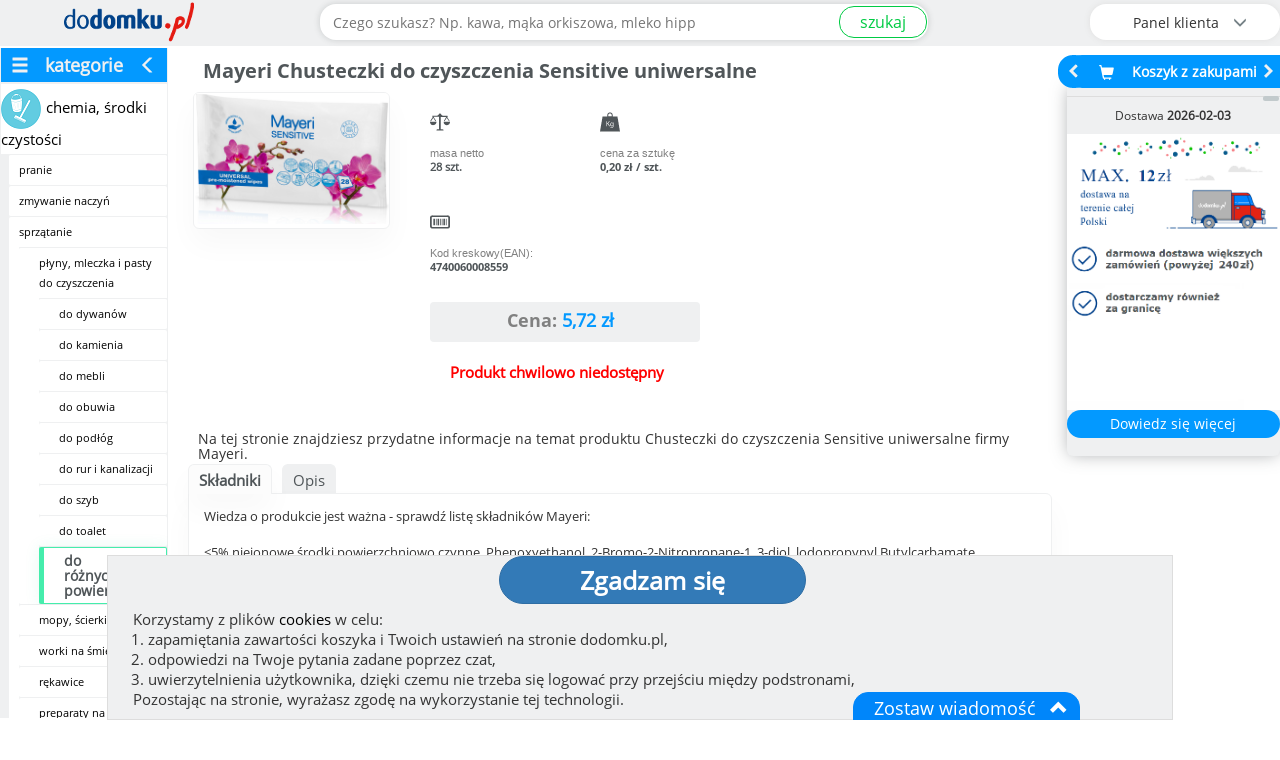

--- FILE ---
content_type: text/html; charset=UTF-8
request_url: https://dodomku.pl/Mayeri_Chusteczki_do_czyszczenia_Sensitive_uniwersalne/87374.html
body_size: 20356
content:
<!DOCTYPE html>
<html lang="pl">
    <head>
        <title>Mayeri Chusteczki do czyszczenia  Sensitive uniwersalne</title>
        <meta http-equiv="Content-Type" content="text/html; charset=utf-8" />
        <meta property="og:type"        content="product" />
        <meta property="og:url"         content="/Mayeri_Chusteczki_do_czyszczenia_Sensitive_uniwersalne/87374.html" />
        <meta property="og:title"       content="Mayeri Chusteczki do czyszczenia " />
        <meta property="og:description" content="Sprawdź warunki darmowej dostawy do domu." />
        <meta property="og:image"       content="https://dodomku.pl/gfx/frontend2.0/baner_dodomku_do_udostepnienia_v2.jpg" />
        <meta name="keywords"           content="Mayeri Chusteczki do czyszczenia  Sensitive uniwersalne, 4740060008559, sklep internetowy" />
        <meta name="description"        content="Mayeri Chusteczki do czyszczenia  Sensitive uniwersalne. Kod kreskowy (EAN): 4740060008559" />
        <meta name="robots"             content="index,follow,all" />
        <meta name="distribution"       content="global" /> 
        <meta name="viewport"           content="width=device-width, initial-scale=1" />
        <link href="https://dodomku.pl/css/style-dodomku.css?ver=20260104_1" rel="stylesheet" type="text/css" />
        
                <link href="https://dodomku.pl/css/shopfrontend.css?ver=20260104_1" rel="stylesheet" type="text/css" />
                    
        <link href="https://dodomku.pl/css/front-2.0.0.css?ver=20260104_1" rel="stylesheet" type="text/css" />
        <link href="https://dodomku.pl/css/newstyle.css?ver=20260104_1" rel="stylesheet" type="text/css" />
        <script src="https://dodomku.pl/js/scripts-dodomku.js?ver=20260104_1"></script>
        <script>var $jq = jQuery.noConflict(true);</script>
        <script src="https://dodomku.pl/js/front-2.0.0.js?ver=20260104_1"></script>
        <script>
            var cart = new Cart('/', 'dodomku.pl',false);
            var shop = new Shop('/');
            $jq.noConflict();
            if (Prototype.BrowserFeatures.ElementExtensions) { var disablePrototypeJS = function (method, pluginsToDisable) { var handler = function (event) { event.target[method] = undefined; setTimeout(function () { delete event.target[method]; }, 0); }; pluginsToDisable.each(function (plugin) { $jq(window).on(method + '.bs.' + plugin, handler); }); }, pluginsToDisable = ['collapse', 'dropdown', 'modal', 'tooltip', 'popover']; disablePrototypeJS('show', pluginsToDisable); disablePrototypeJS('hide', pluginsToDisable); }
            var vis = (function(){ var stateKey, eventKey, keys = {hidden: "visibilitychange", webkitHidden: "webkitvisibilitychange", mozHidden: "mozvisibilitychange", msHidden: "msvisibilitychange"}; for (stateKey in keys) { if (stateKey in document) { eventKey = keys[stateKey]; break; } } return function(c) { if (c) document.addEventListener(eventKey, c); return !document[stateKey];}; })();
            var chat = new Chat();
            $jq(document).ready(function($) {
                vis(function(){ if(!vis()){ chat.visibleShopTab = 0;}else{ chat.visibleShopTab = 1;}});
                var $window = $(window);
                if ($window.outerWidth() < 768) {
                    $('#kategorie').hide();
                    $('.btn-menu-icon-toggle').css('background','#666');
                }
                                $jq("img.img_lang").unveil(100);
                
                function handleStateChange() {
                    var state = navigator.onLine ? 'online' : 'offline';
                    var blockWarning = $jq('.body_block_warning');
                    if(state == 'online'){
                        blockWarning.hide();
                    } else {
                        blockWarning.css('background', '#c9302c').show();
                        $jq(".body_block_warning .message-box-warning-end").html('Brak połączenia internetowego.<br />Aby kontynuować zakupy połącz się z internetem ponownie.');
                    }
                }
                window.addEventListener('online', handleStateChange);
                window.addEventListener('offline', handleStateChange);
            });
        </script>
                            <link rel="canonical" href="https://dodomku.pl/Mayeri_Chusteczki_do_czyszczenia_Sensitive_uniwersalne/87374.html" />
                                    </head>
    <body class="
         
             
             
             dodomku-product-page  
             dodomku-page                     " 
        style=''
        >
        <div class="container-fluid shop-navbar-top shop-navbar-top-fixed search-field-open" style="background: #eff0f1;">
    <div class="row text-right mobile-margin-top-0">
        <div class="row menu_top_">
            <div class="col-xs-1 text-left row menu-icon-toggle-col">
                                    <a href="#" class="btn-menu-icon-toggle">
                        <img src="/gfx/frontend2.0/burger.png" class="hamburger-menu-icon"/>
                    </a>
                            </div>
            <div class="col-xs-offset-1 col-xs-5 col-sm-offset-0 col-sm-3 logo_mobile">
                <a href="https://dodomku.pl/">
                    <img src="https://dodomku.pl/gfx/frontend2.0/logo_2.png" alt="Internetowy sklep spożywczy dodomku.pl" />
                </a>
            </div>
            <div class="col-xs-1 text-center row top-main-header-search-icon">
                                    <a href="#" class="btn-search-icon-toggle">
                        <span class=" glyphicon glyphicon-search"></span>
                    </a>
                            </div>
            <div class="col-xs-1" id="cart_preview_container_mobile">
                <div class="shopping-cart-min-box koszyk_naglowek row col-xs-12 text-center">    <a href="https://dodomku.pl//koszyk_pelny.html" alt="Przejdź do koszyka">        <span class="shopping-cart-icon glyphicon glyphicon-shopping-cart"></span>        <span class="min-cart-total-amount"></span>    </a></div>            </div>
            <div class="col-xs-1 col-sm-3 top-main-header-user-panel">
                <div class="row user-panel-top-menu">
                                        <div class="btn-group-vertical btn-group-lg btn-top-menu-user-panel">
    <button type="button" class="btn btn-default dropdown-toggle btn-user-panel" data-toggle="dropdown" aria-expanded="false">
        <span class="btn-user-panel-text">Panel klienta <span class="glyphicon glyphicon-menu-down"></span></span>
        <span class="btn-user-panel-icon glyphicon glyphicon-user"></span>
    </button>
     
    <ul class="dropdown-menu dropdown-menu-right" role="menu">
        <li><a href="https://dodomku.pl/stan-zamowienia">Stan zamówienia</a></li>
        <li><a href="https://dodomku.pl/52/reklamacja.html">Złóż reklamację</a></li>
        <li><a href="https://dodomku.pl/2/logowanie.html">Zaloguj się do konta</a></li>
        <li><a href="https://dodomku.pl/4/rejestracja.html">Załóż konto</a></li>                   
    </ul>
    </div>                 </div>
            </div>
            <div class="col-xs-12 col-sm-6 search-bar-container">
                            <form action="/szukaj" id="search_term" onsubmit="if(!shop.checkSearchValue()){return false;} console.log('szukaj. location'); window.location='https://dodomku.pl/szukaj/'+$F('search')+''; return false;" class="" >
                    <div class="input-group top-search-bar">
                                                <input class="form-control text-center search-form-input" data-toggle="tooltip" type="text" name="szukaj" value="" id="search" placeholder="Czego szukasz? Np. kawa, mąka orkiszowa, mleko hipp" data-alt-placeholder="Czego szukasz? Np. " required title="Wystarczy wpisać fragment nazwy produktu"/>
                        <span class="input-group-btn"><button class="btn btn-sm btn-success" id="search_submit">szukaj</button></span>
                    </div>
                </form>
                <div class="place-order-btn-mobile"><a class="btn btn-sm btn-success" href="https://dodomku.pl/szczegoly_zamowienia.html">Podaj adres</a></div>
                        </div>
        </div>
    </div>
</div>        <div class="container-fluid main-shop-container ">
            <div class="row col-xs-12 col-sm-12 col-lg-12  hidden-cart-preview" id="main-shop-left-container">
                                    <div class="col-xs-12  col-sm-3 col-lg-2 menu_left">
                                                <div class='categories-fixed'  id="kategorie" >
                                <ul id="menu_">
        <li class='hide-categories'><span class='glyphicon glyphicon-menu-hamburger'></span>kategorie<span class='glyphicon glyphicon-menu-left'></span></li>
            <li class=""><a href="https://dodomku.pl/chemia_srodki_czystosci_3761.html"><img src="https://dodomku.pl/gfx/category_icons/min/00003761.png?v=1632463410" class="min-cat-image" /><span>chemia, środki czystości</span></a><ul class='podmenu'><li class=""><a href="https://dodomku.pl/pranie_3617.html"><span>pranie</span></a> </li><li class=""><a href="https://dodomku.pl/zmywanie_naczyn_3618.html"><span>zmywanie naczyń</span></a> </li><li class=""><a href="https://dodomku.pl/sprzatanie_3249.html"><span>sprzątanie</span></a><ul class='podmenu'><li class=""><a href="https://dodomku.pl/plyny_mleczka_i_pasty_do_czyszczenia_3762.html"><span>płyny, mleczka i pasty do czyszczenia</span></a><ul class='podmenu'><li class=""><a href="https://dodomku.pl/do_dywanow_3256.html"><span>do dywanów</span></a> </li><li class=""><a href="https://dodomku.pl/do_kamienia_3345.html"><span>do kamienia</span></a> </li><li class=""><a href="https://dodomku.pl/do_mebli_3253.html"><span>do mebli</span></a> </li><li class=""><a href="https://dodomku.pl/do_obuwia_3252.html"><span>do obuwia</span></a> </li><li class=""><a href="https://dodomku.pl/do_podlog_3453.html"><span>do podłóg</span></a> </li><li class=""><a href="https://dodomku.pl/do_rur_i_kanalizacji_3261.html"><span>do rur i kanalizacji</span></a> </li><li class=""><a href="https://dodomku.pl/do_szyb_3251.html"><span>do szyb</span></a> </li><li class=""><a href="https://dodomku.pl/do_toalet_3260.html"><span>do toalet</span></a> </li><li class="selected_category selected-category-active"><a href="https://dodomku.pl/do_roznych_powierzchni_3254.html"><span><h3>do różnych powierzchni</h3></span></a> </li></ul> </li><li class=""><a href="https://dodomku.pl/mopy_scierki_miotly_3314.html"><span>mopy, ścierki, miotły</span></a> </li><li class=""><a href="https://dodomku.pl/worki_na_smieci_3104.html"><span>worki na śmieci</span></a> </li><li class=""><a href="https://dodomku.pl/rekawice_3311.html"><span>rękawice</span></a> </li><li class=""><a href="https://dodomku.pl/preparaty_na_szkodniki_3332.html"><span>preparaty na szkodniki</span></a> </li><li class=""><a href="https://dodomku.pl/odswiezacze_powietrza_3259.html"><span>odświeżacze powietrza</span></a> </li></ul> </li></ul> </li><li class=""><a href="https://dodomku.pl/pieczywo_swieze_pakowane_wafle_itp_3868.html"><img src="https://dodomku.pl/gfx/category_icons/min/00003868.png?v=1632463411" class="min-cat-image" /><span>pieczywo świeże, pakowane, wafle itp.</span></a> </li><li class=""><a href="https://dodomku.pl/nabial_3210.html"><img src="https://dodomku.pl/gfx/category_icons/min/00003210.png?v=1633121015" class="min-cat-image" /><span>nabiał</span></a> </li><li class=""><a href="https://dodomku.pl/mieso_i_wedliny_3204.html"><img src="https://dodomku.pl/gfx/category_icons/min/00003204.png?v=1632828531" class="min-cat-image" /><span>mięso i wędliny</span></a> </li><li class=""><a href="https://dodomku.pl/ryby_3034.html"><img src="https://dodomku.pl/gfx/category_icons/min/00003034.png?v=1632463409" class="min-cat-image" /><span>ryby</span></a> </li><li class=""><a href="https://dodomku.pl/owoce_i_warzywa_3237.html"><img src="https://dodomku.pl/gfx/category_icons/min/00003237.png?v=1632463410" class="min-cat-image" /><span>owoce i warzywa</span></a> </li><li class=""><a href="https://dodomku.pl/dania_gotowe_garmaz_3883.html"><img src="https://dodomku.pl/gfx/category_icons/min/00003883.png?v=1632463411" class="min-cat-image" /><span>dania gotowe, garmaż</span></a> </li><li class=""><a href="https://dodomku.pl/przyprawy_i_przetwory_3191.html"><img src="https://dodomku.pl/gfx/category_icons/min/00003191.png?v=1632463410" class="min-cat-image" /><span>przyprawy i przetwory</span></a> </li><li class=""><a href="https://dodomku.pl/produkty_zbozowe_3065.html"><img src="https://dodomku.pl/gfx/category_icons/min/00003065.png?v=1633372712" class="min-cat-image" /><span>produkty zbożowe</span></a> </li><li class=""><a href="https://dodomku.pl/woda_i_napoje_3118.html"><img src="https://dodomku.pl/gfx/category_icons/min/00003118.png?v=1632463410" class="min-cat-image" /><span>woda i napoje</span></a> </li><li class=""><a href="https://dodomku.pl/kawa_i_herbata_3145.html"><img src="https://dodomku.pl/gfx/category_icons/min/00003145.png?v=1632463410" class="min-cat-image" /><span>kawa i herbata</span></a> </li><li class=""><a href="https://dodomku.pl/slodycze_i_przekaski_2998.html"><img src="https://dodomku.pl/gfx/category_icons/min/00002998.png?v=1632463409" class="min-cat-image" /><span>słodycze i przekąski</span></a> </li><li class=""><a href="https://dodomku.pl/dla_niemowlat_3109.html"><img src="https://dodomku.pl/gfx/category_icons/min/00003109.png?v=1632463409" class="min-cat-image" /><span>dla niemowląt</span></a> </li><li class=""><a href="https://dodomku.pl/kosmetyki_higiena_3165.html"><img src="https://dodomku.pl/gfx/category_icons/min/00003165.png?v=1632463410" class="min-cat-image" /><span>kosmetyki, higiena</span></a> </li><li class=""><a href="https://dodomku.pl/artykuly_przemyslowe_3093.html"><img src="https://dodomku.pl/gfx/category_icons/min/00003093.png?v=1632463409" class="min-cat-image" /><span>artykuły przemysłowe</span></a> </li><li class=""><a href="https://dodomku.pl/dla_zwierzat_3049.html"><img src="https://dodomku.pl/gfx/category_icons/min/00003049.png?v=1632463409" class="min-cat-image" /><span>dla zwierząt</span></a> </li><li class=""><a href="https://dodomku.pl/zdrowie_3079.html"><img src="https://dodomku.pl/gfx/category_icons/min/00003079.png?v=1632463409" class="min-cat-image" /><span>zdrowie</span></a> </li>    </ul>
                            </div> 
                        <div class="clear"></div>
                    </div>
                                        <div class="col-xs-12 col-sm-9 col-lg-10" id="tresc">
                                                <script type="text/javascript">$jq(document).ready(function ($) {        $jq('ul.list-group').each(function () {        var LiN = $jq(this).find('li').length;        if (LiN > 3) {            $jq('li', this).eq(2).nextAll().hide().addClass('toggleable');            $jq(this).append('<li class="more przycisk_zielony" style="padding:5px;">Więcej opinii...</li>');        }    });    $jq('ul.list-group').on('click', '.more', function () {        if ($jq(this).hasClass('less')) {            $jq(this).text('Więcej opinii...').removeClass('less');        } else {            $jq(this).text('Ukryj opinie').addClass('less');        }        $jq(this).siblings('li.toggleable').slideToggle();    });    $jq(document).on('click', '.howToAddOpinion', function () {        $jq(".howToAddOpinionTxt").toggle();    });    if($jq(location).attr('href').split('#reviews').length >1){        var opinionLink = $('a[href="#opinions"]');        opinionLink.trigger('click');        $jq('html, body').animate({            scrollTop: opinionLink.offset().top - $('.shop-navbar-top').height()        }, 1000);    }    $jq(document).on('click', '.bulkcontainer-btn', function () {        var bulkQty = parseInt($jq(this).data('bulk-qty')),            qtyAddEl = $jq(this).parent().find('.group-qty-add'),            qtyInput = qtyAddEl.find('.product-item-qty-input');        if (qtyAddEl.hasClass('product-in-cart-container')) {            var currentQty = parseInt(qtyInput.val());            qtyInput.val((currentQty+bulkQty)).trigger('change');        } else {            qtyInput.val(bulkQty);            qtyAddEl.find('.cart-button-add').trigger('click');        }        return false;    });    $jq("img.main-product-img").unveil(100);});</script>    <div id="wybrany_produkt" class="col-xs-12" itemscope itemtype="https://schema.org/Product">        <div id="naglowek" class="col-xs-12"><h1 itemprop="name">Mayeri Chusteczki do czyszczenia  Sensitive uniwersalne</h1></div>                    <span itemprop="brand" class="hide">Mayeri</span>        <span itemprop="description" class="hide">Łatwe i higieniczne czyszczenie wszystkich powierzchni.
Produkt jest bezzapachowy, odpowiedni dla alergików i astmatyków lub rodzin z dziećmi.
Chusteczki nawilżane idealnie oczyszczają wodoodporne powierzchnie oraz przywracają im połysk.
Efektywnie usuwają odciski palców, tłuszcz i inne zanieczyszczenia.
Posiadają antystatyczne działanie. Po oczyszczeniu powierzchni nie wymaga spłukiwania wodą.</span>        <div class="col-xs-12">            <div id="wybrany_rysunek" class="col-xs-6 thumbnail-87374">                <img class="main-product-img" src="https://dodomku.pl/gfx/loading_grey_spinner.gif" data-src="https://dodomku.pl/images/products/full/00087374.jpg?id=1590412481" alt="Mayeri Chusteczki do czyszczenia  Sensitive uniwersalne" style="" /><img class="hide" itemprop="image" src="https://dodomku.pl/images/products/full/00087374.jpg?id=1590412481" alt="Mayeri Chusteczki do czyszczenia  Sensitive uniwersalne"/>                            </div>            <div class="product-details-icon-wrapper">                <div class="col-xs-4 col-sm-3 col-lg-2" id="wybrany_ikony_container">                                            <div>                            <img class="icon_img" src="/gfx/icons/weight_bug_test2.svg" alt="masa netto"/>                            <p class="icon_description">masa netto</p>                            <p class="icon_value"><span class="substance_87374">28 szt.</span></p>                        </div>                                            <div>                            <img class="icon_img" src="/gfx/icons/pricekg.svg" alt="pojemność"/>                            <p class="icon_description">cena za sztukę</p>                            <p id="wybrany_cena_za_kg" class="icon_value wybrany_cena_za_kg_87374"> 0,20 zł / szt.                            </p>                        </div>                                             <div>                            <img class="icon_img" src="/gfx/icons/codeean.svg" alt="kod kreskowy"/>                            <p class="icon_description">Kod kreskowy(EAN):</p>                            <p class="icon_value" itemprop="sku">4740060008559</p>                                                             <span itemprop="gtin13" class="hide">4740060008559</span>                                                    </div>                                    </div>                <div class="col-xs-4 col-sm-3 col-lg-2" id="wybrany_parametry" data-productid="87374">                                             <div id="wybrany_cena">                            <p>                                                                    <span class="price-lang">Cena:</span>                                    <span id="product_87374_price">5,72</span> <span class="product_87374_substance">zł</span>                                                            </p>                        </div>                                                            <div id="wybrany_ilosc">                                                        <span class="product-offline">                                    Produkt chwilowo niedostępny                                </span>                                                                                                    </div>                    <div class="hide" itemprop="offers" itemscope itemtype="https://schema.org/Offer">                                                    <span itemprop="price">5.72</span>                                                <span itemprop="priceCurrency" class="hide">PLN</span>                                                <span itemprop="itemCondition" class="hide">NewCondition</span>                        <span itemprop="url" class="hide">dodomku.pl</span>                                                <link itemprop="availability" href="http://schema.org/OutOfStock" />                    </div>                </div>            </div>        </div>            </div>    <div class="clear"></div>    <div class="col-xs-12">            </div>            <h2 class="col-xs-12 header-description">Na tej stronie znajdziesz przydatne informacje na temat produktu Chusteczki do czyszczenia  Sensitive uniwersalne firmy Mayeri.</h2>        <div class="clear"></div>             <ul class="product-details-tabs-menu">            <li class="current"><a href="#ingredients">Składniki</a></li><li ><a href="#product_description">Opis</a></li>        </ul>        <div id="ingredients" class="dlugi_opis_ product-details-tab-content" style="display:block"><div class="dlugi_opis_tresc"><h2 class="product-description-h2">Wiedza o produkcie jest ważna - sprawdź listę składników Mayeri:</h2></div><div class="dlugi_opis_tresc"><5% niejonowe środki powierzchniowo czynne, Phenoxyethanol, 2-Bromo-2-Nitropropane-1, 3-diol, lodopropynyl Butylcarbamate<br /></div></div><div id="product_description" class="dlugi_opis_ product-details-tab-content" style=""><div class="dlugi_opis_tresc"><h2 class="product-description-h2">Producent marki Mayeri opisuje Chusteczki do czyszczenia  Sensitive uniwersalne tak:</h2></div><div class="dlugi_opis_tresc">Łatwe i higieniczne czyszczenie wszystkich powierzchni.
Produkt jest bezzapachowy, odpowiedni dla alergików i astmatyków lub rodzin z dziećmi.
Chusteczki nawilżane idealnie oczyszczają wodoodporne powierzchnie oraz przywracają im połysk.
Efektywnie usuwają odciski palców, tłuszcz i inne zanieczyszczenia.
Posiadają antystatyczne działanie. Po oczyszczeniu powierzchni nie wymaga spłukiwania wodą.<br /></div></div><div class="modal fade" id="modal_weight_options_product" tabindex="-1" role="dialog">
    <div class="modal-dialog" role="document">
        <div class="modal-content">
            <div class="modal-body"></div>
            <div class="modal-footer"><button type="button" class="btn btn-default" data-dismiss="modal">Zamknij</button></div>
        </div>
    </div>
</div>
            <div class="row">
                                    <p class="naglowek_podstrony"><a href="/do_roznych_powierzchni_3254.html">inne produkty w kategorii  do różnych powierzchni</a></p>
                                                    <h2 class="header-description">Produkt Chusteczki do czyszczenia  Sensitive uniwersalne firmy Mayeri znajduje się w kategorii do różnych powierzchni, poniżej możesz zobaczyć inne produkty przypisane do działu do różnych powierzchni: </h2>
                            </div>
                <div id="produkty" class="row similar-category-products">
            <div class="modal fade" id="modal_desc_product" tabindex="-1" role="dialog">
                <div class="modal-dialog" role="document">
                    <div class="modal-content" style="display:none;">
                        <div class="modal-body"></div>
                        <div class="modal-footer"><button type="button" class="btn btn-default" data-dismiss="modal">Zamknij</button></div>
                    </div>
                </div>
            </div>
            <div class="product_box p_id_20054 box_pionowy "  style=""         >        <div class="przecena_pole">            </div>    <div class="produkt_pole" style="">        <div class="nazwa_produktu " itemprop="name" id="product_20054" data-substance="1000" data-measureshortcut="ml" >                            <a href="#!" data-toggle="modal" data-target="#modal_desc_product" data-product-id="20054" class="modal-animate product-name-link-20054">                    Ajax uniwersalny płyn                </a>                        <span class="product-name-20054 collapse">Ajax uniwersalny płyn</span>        </div>        <div class="on-start-hidden-box">            <div class="parametry product-image">                <div class="thumbnail thumbnail-20054" >                                            <a href="https://dodomku.pl/Ajax_uniwersalny_plyn_do_czyszczenia_wszystkich_powierzchni_Floral_FIesta_wiosenny_bukiet/20054.html" class="moveToProductDetails" data-product-id="20054">                            <div class="caption"><h3 itemprop="description">Zawiera: 5% Anionowe Środki Powierzchniowo Czynne, Kompozycje zapachowe, Glutaral, Citronellol, Hexyl Cinnamal.</h3></div>                        </a>                                                            <a href="https://dodomku.pl/Ajax_uniwersalny_plyn_do_czyszczenia_wszystkich_powierzchni_Floral_FIesta_wiosenny_bukiet/20054.html" class="moveToProductDetails" data-product-id="20054">                                                    <img src="https://dodomku.pl/gfx/loading_grey_spinner.gif" data-src="https://dodomku.pl/images/products_new/140x140/00020054.jpg?id=1711067420" class="product-item" alt="Ajax uniwersalny płyn"/>                                            </a>                    <img itemprop="image" src="https://dodomku.pl/images/products_new/140x140/00020054.jpg?id=1711067420" class="hide" alt="Ajax uniwersalny płyn"/>                </div>                <div class="price-expires-info" style="">                                            <div class="product-subname" data-toggle="tooltip" title="Floral FIesta - wiosenny bukiet">do czyszczenia wszystkich powierzchni <span class="bold product-substance substance_20054">1 litr</span></div>                                            <div id="tab-single-20054" class="tab-content-20054">                                                            <div class="cena_za_kg cena_za_kg_20054">                                                                    </div>                                                        <div class="cena" >                                <p><span class="price-lang">Cena: </span><span itemprop="price" content="9.30" class="product_price_single_20054" id="product_20054_price">9,30</span> <span class="product_20054_substance">zł</span></p>                                                                <span itemprop="priceCurrency" class="hide">PLN</span>                                <span itemprop="url" class="hide">https://dodomku.pl/Ajax_uniwersalny_plyn_do_czyszczenia_wszystkich_powierzchni_Floral_FIesta_wiosenny_bukiet/20054.html</span>                                                                <link itemprop="availability" href="http://schema.org/InStock" />                            </div>                             <span class="min_qty hide">1</span>                        </div>                                        <div  id="tab-multi-20054" class="tab-multi tab-content-20054" style="display:none;">                                                    <div class="cena_za_kg cena_za_kg_20054" style="width:100%;">                                <span class="cena_za_kg_bulk_20054"></span> zł/l                            </div>                                                                        <span class="min_qty hide bulk">12</span>                    </div>                                            <div id="tab-hurt-20054" class="tab-content-20054" style="display:none;">                                                        <span class="min_qty hide">10000</span>                        </div>                                        <span class="max-quantity hide">8</span>                                    </div>            </div>                            <div class="ilosc">                    <div class="review-expiration-box">                                                    <div class="product-review">                                <a href="https://dodomku.pl/Ajax_uniwersalny_plyn_do_czyszczenia_wszystkich_powierzchni_Floral_FIesta_wiosenny_bukiet/20054.html#reviews">                                    <div class="stars-outer glyphicon" data-grade="5.0000">                                        <div class="stars-inner glyphicon"></div>                                    </div>                                </a>                            </div>                                                                                <div class="expiration-date ">                                Data przyd.                                <span id="product_20054_expires" >2027-12-18</span>                            </div>                                            </div>                    <div class="full-product-description">                        <button class="btn btn-primary" onclick="window.top.location = 'https://dodomku.pl/Ajax_uniwersalny_plyn_do_czyszczenia_wszystkich_powierzchni_Floral_FIesta_wiosenny_bukiet/20054.html';">opis produktu</button>                    </div>                        <div class='group-qty-add  ' data-productid='20054' data-product_id='20054'>
        <div id="product_20054_quantity_selector_container" class="quantity_selector_container hipp-count" style="">
            <div class="quantity-nav-in-cart " style="display:none;" data-weightedoptions="0">
                <div class="quantity-button quantity-down"><span class="glyphicon glyphicon-minus"></span></div>
                <div class="quantity-button quantity-up " style=""><span class="glyphicon glyphicon-plus"></span></div>
            </div>
                            <input type="number" value="1" min="1" step="1" max="8" id="product_20054_quantity_selector" class="product-item-qty-input " data-bulkcontainerquantity="12" data-toggle="tooltip" title="Dostępna ilość: 8"/>
                <div class="quantity-nav quantity-nav-down-btn" style="">
                    <div class="quantity-button quantity-down quantity-button-disabled"><span class="glyphicon glyphicon-minus"></span></div>
                </div>
                <div class="quantity-nav quantity-nav-up-btn" style="">
                    <div class="quantity-button quantity-up "><span class="glyphicon glyphicon-plus"></span></div>
                </div>
                    </div>
        <input class="btn btn-success cart-button-add hipp-add-cart" type="button" value="Do koszyka" onclick="cart.addProduct('20054')" style="" />
        <div class="product-in-cart-weight" style="display:none;">
                    </div>
        <div class="product-in-cart-measure" style="display:none;">kg</div>
        <div class="product-in-cart-total-price" style="display:none;">0</div>
        <div class="product-in-cart-text" style="display:none;">w koszyku</div>
    </div>
                    </div>                    </div>    </div></div><div class="product_box p_id_21143 box_pionowy "  style=""         >        <div class="przecena_pole">            </div>    <div class="produkt_pole" style="">        <div class="nazwa_produktu " itemprop="name" id="product_21143" data-substance="1000" data-measureshortcut="ml" >                            <a href="#!" data-toggle="modal" data-target="#modal_desc_product" data-product-id="21143" class="modal-animate product-name-link-21143">                    Ajax Floral Fiesta Polne kwiaty                </a>                        <span class="product-name-21143 collapse">Ajax Floral Fiesta Polne kwiaty</span>        </div>        <div class="on-start-hidden-box">            <div class="parametry product-image">                <div class="thumbnail thumbnail-21143" >                                            <a href="https://dodomku.pl/Ajax_Floral_Fiesta_Polne_kwiaty_Plyn_uniwersalny/21143.html" class="moveToProductDetails" data-product-id="21143">                            <div class="caption"><h3 itemprop="description">Contains: 
•</h3></div>                        </a>                                                            <a href="https://dodomku.pl/Ajax_Floral_Fiesta_Polne_kwiaty_Plyn_uniwersalny/21143.html" class="moveToProductDetails" data-product-id="21143">                                                    <img src="https://dodomku.pl/gfx/loading_grey_spinner.gif" data-src="https://dodomku.pl/images/products_new/140x140/00021143.jpg?id=1740875444" class="product-item" alt="Ajax Floral Fiesta Polne kwiaty"/>                                            </a>                    <img itemprop="image" src="https://dodomku.pl/images/products_new/140x140/00021143.jpg?id=1740875444" class="hide" alt="Ajax Floral Fiesta Polne kwiaty"/>                </div>                <div class="price-expires-info" style="">                                            <div class="product-subname" data-toggle="tooltip" title="">Płyn uniwersalny <span class="bold product-substance substance_21143">1 litr</span></div>                                            <div id="tab-single-21143" class="tab-content-21143">                                                            <div class="cena_za_kg cena_za_kg_21143">                                                                    </div>                                                        <div class="cena" >                                <p><span class="price-lang">Cena: </span><span itemprop="price" content="9.30" class="product_price_single_21143" id="product_21143_price">9,30</span> <span class="product_21143_substance">zł</span></p>                                                                <span itemprop="priceCurrency" class="hide">PLN</span>                                <span itemprop="url" class="hide">https://dodomku.pl/Ajax_Floral_Fiesta_Polne_kwiaty_Plyn_uniwersalny/21143.html</span>                                                                <link itemprop="availability" href="http://schema.org/InStock" />                            </div>                             <span class="min_qty hide">1</span>                        </div>                                        <div  id="tab-multi-21143" class="tab-multi tab-content-21143" style="display:none;">                                                    <div class="cena_za_kg cena_za_kg_21143" style="width:100%;">                                <span class="cena_za_kg_bulk_21143"></span> zł/l                            </div>                                                                        <span class="min_qty hide bulk">12</span>                    </div>                                            <div id="tab-hurt-21143" class="tab-content-21143" style="display:none;">                                                        <span class="min_qty hide">10000</span>                        </div>                                        <span class="max-quantity hide">5</span>                                    </div>            </div>                            <div class="ilosc">                    <div class="review-expiration-box">                                                    <div class="product-review">                                <a href="https://dodomku.pl/Ajax_Floral_Fiesta_Polne_kwiaty_Plyn_uniwersalny/21143.html#reviews">                                    <div class="stars-outer glyphicon" data-grade="5.0000">                                        <div class="stars-inner glyphicon"></div>                                    </div>                                </a>                            </div>                                                                        </div>                    <div class="full-product-description">                        <button class="btn btn-primary" onclick="window.top.location = 'https://dodomku.pl/Ajax_Floral_Fiesta_Polne_kwiaty_Plyn_uniwersalny/21143.html';">opis produktu</button>                    </div>                        <div class='group-qty-add  ' data-productid='21143' data-product_id='21143'>
        <div id="product_21143_quantity_selector_container" class="quantity_selector_container hipp-count" style="">
            <div class="quantity-nav-in-cart " style="display:none;" data-weightedoptions="0">
                <div class="quantity-button quantity-down"><span class="glyphicon glyphicon-minus"></span></div>
                <div class="quantity-button quantity-up " style=""><span class="glyphicon glyphicon-plus"></span></div>
            </div>
                            <input type="number" value="1" min="1" step="1" max="5" id="product_21143_quantity_selector" class="product-item-qty-input " data-bulkcontainerquantity="12" data-toggle="tooltip" title="Dostępna ilość: 5"/>
                <div class="quantity-nav quantity-nav-down-btn" style="">
                    <div class="quantity-button quantity-down quantity-button-disabled"><span class="glyphicon glyphicon-minus"></span></div>
                </div>
                <div class="quantity-nav quantity-nav-up-btn" style="">
                    <div class="quantity-button quantity-up "><span class="glyphicon glyphicon-plus"></span></div>
                </div>
                    </div>
        <input class="btn btn-success cart-button-add hipp-add-cart" type="button" value="Do koszyka" onclick="cart.addProduct('21143')" style="" />
        <div class="product-in-cart-weight" style="display:none;">
                    </div>
        <div class="product-in-cart-measure" style="display:none;">kg</div>
        <div class="product-in-cart-total-price" style="display:none;">0</div>
        <div class="product-in-cart-text" style="display:none;">w koszyku</div>
    </div>
                    </div>                    </div>    </div></div><div class="product_box p_id_39521 box_pionowy "  style=""         >        <div class="przecena_pole">            </div>    <div class="produkt_pole" style="">        <div class="nazwa_produktu " itemprop="name" id="product_39521" data-substance="3" data-measureshortcut="szt." >            York ścierka domowa            <span class="product-name-39521 collapse">York ścierka domowa</span>        </div>        <div class="on-start-hidden-box">            <div class="parametry product-image">                <div class="thumbnail thumbnail-39521" >                                                            <a href="https://dodomku.pl/York_scierka_domowa/39521.html" class="moveToProductDetails" data-product-id="39521">                                                    <img src="https://dodomku.pl/gfx/loading_grey_spinner.gif" data-src="https://dodomku.pl/images/products/140x140/full/00039521.jpg?id=1375100034" class="product-item" alt="York ścierka domowa"/>                                            </a>                    <img itemprop="image" src="https://dodomku.pl/images/products/140x140/full/00039521.jpg?id=1375100034" class="hide" alt="York ścierka domowa"/>                </div>                <div class="price-expires-info" style="">                                            <div class="product-subname" data-toggle="tooltip" title=""><span class="bold product-substance substance_39521">3 szt.</span></div>                                            <div id="tab-single-39521" class="tab-content-39521">                                                            <div class="cena_za_kg cena_za_kg_39521">                                                                    </div>                                                        <div class="cena" >                                <p><span class="price-lang">Cena: </span><span itemprop="price" content="2.83" class="product_price_single_39521" id="product_39521_price">2,83</span> <span class="product_39521_substance">zł</span></p>                                                                <span itemprop="priceCurrency" class="hide">PLN</span>                                <span itemprop="url" class="hide">https://dodomku.pl/York_scierka_domowa/39521.html</span>                                                                <link itemprop="availability" href="http://schema.org/InStock" />                            </div>                             <span class="min_qty hide">1</span>                        </div>                                        <div  id="tab-multi-39521" class="tab-multi tab-content-39521" style="display:none;">                                                    <div class="cena_za_kg cena_za_kg_39521" style="width:100%;">                                <span class="cena_za_kg_bulk_39521"></span> zł/szt.                            </div>                                                                        <span class="min_qty hide bulk">0</span>                    </div>                                            <div id="tab-hurt-39521" class="tab-content-39521" style="display:none;">                                                        <span class="min_qty hide">0</span>                        </div>                                        <span class="max-quantity hide">6</span>                                    </div>            </div>                            <div class="ilosc">                    <div class="review-expiration-box">                                                    <div class="product-review">                                <a href="https://dodomku.pl/York_scierka_domowa/39521.html#reviews">                                    <div class="stars-outer glyphicon" data-grade="4.3333">                                        <div class="stars-inner glyphicon"></div>                                    </div>                                </a>                            </div>                                                                        </div>                    <div class="full-product-description">                        <button class="btn btn-primary" onclick="window.top.location = 'https://dodomku.pl/York_scierka_domowa/39521.html';">opis produktu</button>                    </div>                        <div class='group-qty-add  ' data-productid='39521' data-product_id='39521'>
        <div id="product_39521_quantity_selector_container" class="quantity_selector_container hipp-count" style="">
            <div class="quantity-nav-in-cart " style="display:none;" data-weightedoptions="0">
                <div class="quantity-button quantity-down"><span class="glyphicon glyphicon-minus"></span></div>
                <div class="quantity-button quantity-up " style=""><span class="glyphicon glyphicon-plus"></span></div>
            </div>
                            <input type="number" value="1" min="1" step="1" max="6" id="product_39521_quantity_selector" class="product-item-qty-input " data-bulkcontainerquantity="0" data-toggle="tooltip" title="Dostępna ilość: 6"/>
                <div class="quantity-nav quantity-nav-down-btn" style="">
                    <div class="quantity-button quantity-down quantity-button-disabled"><span class="glyphicon glyphicon-minus"></span></div>
                </div>
                <div class="quantity-nav quantity-nav-up-btn" style="">
                    <div class="quantity-button quantity-up "><span class="glyphicon glyphicon-plus"></span></div>
                </div>
                    </div>
        <input class="btn btn-success cart-button-add hipp-add-cart" type="button" value="Do koszyka" onclick="cart.addProduct('39521')" style="" />
        <div class="product-in-cart-weight" style="display:none;">
                    </div>
        <div class="product-in-cart-measure" style="display:none;">kg</div>
        <div class="product-in-cart-total-price" style="display:none;">0</div>
        <div class="product-in-cart-text" style="display:none;">w koszyku</div>
    </div>
                    </div>                    </div>    </div></div><div class="product_box p_id_44816 box_pionowy "  style=""         >        <div class="przecena_pole">            </div>    <div class="produkt_pole" style="">        <div class="nazwa_produktu " itemprop="name" id="product_44816" data-substance="500" data-measureshortcut="ml" >            Savo preparat spray do usuwania            <span class="product-name-44816 collapse">Savo preparat spray do usuwania</span>        </div>        <div class="on-start-hidden-box">            <div class="parametry product-image">                <div class="thumbnail thumbnail-44816" >                                                            <a href="https://dodomku.pl/Savo_preparat_spray_do_usuwania_plesni/44816.html" class="moveToProductDetails" data-product-id="44816">                                                    <img src="https://dodomku.pl/gfx/loading_grey_spinner.gif" data-src="https://dodomku.pl/images/products_new/140x140/00044816.jpg?id=1757633425" class="product-item" alt="Savo preparat spray do usuwania"/>                                            </a>                    <img itemprop="image" src="https://dodomku.pl/images/products_new/140x140/00044816.jpg?id=1757633425" class="hide" alt="Savo preparat spray do usuwania"/>                </div>                <div class="price-expires-info" style="">                                            <div class="product-subname" data-toggle="tooltip" title="">pleśni <span class="bold product-substance substance_44816">500 ml</span></div>                                            <div id="tab-single-44816" class="tab-content-44816">                                                            <div class="cena_za_kg cena_za_kg_44816">                                                                            <span class="cena_za_kg_single_44816">30,56</span>zł/l                                                                    </div>                                                        <div class="cena" >                                <p><span class="price-lang">Cena: </span><span itemprop="price" content="15.28" class="product_price_single_44816" id="product_44816_price">15,28</span> <span class="product_44816_substance">zł</span></p>                                                                <span itemprop="priceCurrency" class="hide">PLN</span>                                <span itemprop="url" class="hide">https://dodomku.pl/Savo_preparat_spray_do_usuwania_plesni/44816.html</span>                                                                <link itemprop="availability" href="http://schema.org/InStock" />                            </div>                             <span class="min_qty hide">1</span>                        </div>                                        <div  id="tab-multi-44816" class="tab-multi tab-content-44816" style="display:none;">                                                    <div class="cena_za_kg cena_za_kg_44816" style="width:100%;">                                <span class="cena_za_kg_bulk_44816"></span> zł/l                            </div>                                                                        <span class="min_qty hide bulk">20</span>                    </div>                                            <div id="tab-hurt-44816" class="tab-content-44816" style="display:none;">                                                        <span class="min_qty hide">10000</span>                        </div>                                        <span class="max-quantity hide">8</span>                                    </div>            </div>                            <div class="ilosc">                    <div class="review-expiration-box">                                            </div>                    <div class="full-product-description">                        <button class="btn btn-primary" onclick="window.top.location = 'https://dodomku.pl/Savo_preparat_spray_do_usuwania_plesni/44816.html';">opis produktu</button>                    </div>                        <div class='group-qty-add  ' data-productid='44816' data-product_id='44816'>
        <div id="product_44816_quantity_selector_container" class="quantity_selector_container hipp-count" style="">
            <div class="quantity-nav-in-cart " style="display:none;" data-weightedoptions="0">
                <div class="quantity-button quantity-down"><span class="glyphicon glyphicon-minus"></span></div>
                <div class="quantity-button quantity-up " style=""><span class="glyphicon glyphicon-plus"></span></div>
            </div>
                            <input type="number" value="1" min="1" step="1" max="8" id="product_44816_quantity_selector" class="product-item-qty-input " data-bulkcontainerquantity="20" data-toggle="tooltip" title="Dostępna ilość: 8"/>
                <div class="quantity-nav quantity-nav-down-btn" style="">
                    <div class="quantity-button quantity-down quantity-button-disabled"><span class="glyphicon glyphicon-minus"></span></div>
                </div>
                <div class="quantity-nav quantity-nav-up-btn" style="">
                    <div class="quantity-button quantity-up "><span class="glyphicon glyphicon-plus"></span></div>
                </div>
                    </div>
        <input class="btn btn-success cart-button-add hipp-add-cart" type="button" value="Do koszyka" onclick="cart.addProduct('44816')" style="" />
        <div class="product-in-cart-weight" style="display:none;">
                    </div>
        <div class="product-in-cart-measure" style="display:none;">kg</div>
        <div class="product-in-cart-total-price" style="display:none;">0</div>
        <div class="product-in-cart-text" style="display:none;">w koszyku</div>
    </div>
                    </div>                    </div>    </div></div><div class="product_box p_id_45861 box_pionowy "  style=""         >        <div class="przecena_pole">            </div>    <div class="produkt_pole" style="">        <div class="nazwa_produktu " itemprop="name" id="product_45861" data-substance="1000" data-measureshortcut="ml" >                            <a href="#!" data-toggle="modal" data-target="#modal_desc_product" data-product-id="45861" class="modal-animate product-name-link-45861">                    Kamix Woda destylowana                </a>                        <span class="product-name-45861 collapse">Kamix Woda destylowana</span>        </div>        <div class="on-start-hidden-box">            <div class="parametry product-image">                <div class="thumbnail thumbnail-45861" >                                            <a href="https://dodomku.pl/Kamix_Woda_destylowana/45861.html" class="moveToProductDetails" data-product-id="45861">                            <div class="caption"><h3 itemprop="description">Do żelazek i akumulator&oacute;w.
Ultraczysta woda uzyskiwana jest podczas specjalnego procesu, kt&oacute;ry gwarantuje usunięcie wszelakich zanieczyszczeń. Produkt posiada wielokrotnie wy(...)</h3></div>                        </a>                                                            <a href="https://dodomku.pl/Kamix_Woda_destylowana/45861.html" class="moveToProductDetails" data-product-id="45861">                                                    <img src="https://dodomku.pl/gfx/loading_grey_spinner.gif" data-src="https://dodomku.pl/images/products_new/140x140/00045861.jpg?id=1598743910" class="product-item" alt="Kamix Woda destylowana"/>                                            </a>                    <img itemprop="image" src="https://dodomku.pl/images/products_new/140x140/00045861.jpg?id=1598743910" class="hide" alt="Kamix Woda destylowana"/>                </div>                <div class="price-expires-info" style="">                                            <div class="product-subname" data-toggle="tooltip" title=""><span class="bold product-substance substance_45861">1 litr</span></div>                                            <div id="tab-single-45861" class="tab-content-45861">                                                            <div class="cena_za_kg cena_za_kg_45861">                                                                    </div>                                                        <div class="cena" >                                <p><span class="price-lang">Cena: </span><span itemprop="price" content="6.17" class="product_price_single_45861" id="product_45861_price">6,17</span> <span class="product_45861_substance">zł</span></p>                                                                <span itemprop="priceCurrency" class="hide">PLN</span>                                <span itemprop="url" class="hide">https://dodomku.pl/Kamix_Woda_destylowana/45861.html</span>                                                                <link itemprop="availability" href="http://schema.org/InStock" />                            </div>                             <span class="min_qty hide">1</span>                        </div>                                        <div  id="tab-multi-45861" class="tab-multi tab-content-45861" style="display:none;">                                                    <div class="cena_za_kg cena_za_kg_45861" style="width:100%;">                                <span class="cena_za_kg_bulk_45861"></span> zł/l                            </div>                                                                        <span class="min_qty hide bulk">15</span>                    </div>                                            <div id="tab-hurt-45861" class="tab-content-45861" style="display:none;">                                                        <span class="min_qty hide">0</span>                        </div>                                        <span class="max-quantity hide">3</span>                                    </div>            </div>                            <div class="ilosc">                    <div class="review-expiration-box">                                            </div>                    <div class="full-product-description">                        <button class="btn btn-primary" onclick="window.top.location = 'https://dodomku.pl/Kamix_Woda_destylowana/45861.html';">opis produktu</button>                    </div>                        <div class='group-qty-add  ' data-productid='45861' data-product_id='45861'>
        <div id="product_45861_quantity_selector_container" class="quantity_selector_container hipp-count" style="">
            <div class="quantity-nav-in-cart " style="display:none;" data-weightedoptions="0">
                <div class="quantity-button quantity-down"><span class="glyphicon glyphicon-minus"></span></div>
                <div class="quantity-button quantity-up " style=""><span class="glyphicon glyphicon-plus"></span></div>
            </div>
                            <input type="number" value="1" min="1" step="1" max="3" id="product_45861_quantity_selector" class="product-item-qty-input " data-bulkcontainerquantity="15" data-toggle="tooltip" title="Dostępna ilość: 3"/>
                <div class="quantity-nav quantity-nav-down-btn" style="">
                    <div class="quantity-button quantity-down quantity-button-disabled"><span class="glyphicon glyphicon-minus"></span></div>
                </div>
                <div class="quantity-nav quantity-nav-up-btn" style="">
                    <div class="quantity-button quantity-up "><span class="glyphicon glyphicon-plus"></span></div>
                </div>
                    </div>
        <input class="btn btn-success cart-button-add hipp-add-cart" type="button" value="Do koszyka" onclick="cart.addProduct('45861')" style="" />
        <div class="product-in-cart-weight" style="display:none;">
                    </div>
        <div class="product-in-cart-measure" style="display:none;">kg</div>
        <div class="product-in-cart-total-price" style="display:none;">0</div>
        <div class="product-in-cart-text" style="display:none;">w koszyku</div>
    </div>
                    </div>                    </div>    </div></div><div class="product_box p_id_45878 box_pionowy "  style=""         >        <div class="przecena_pole">            </div>    <div class="produkt_pole" style="">        <div class="nazwa_produktu " itemprop="name" id="product_45878" data-substance="1" data-measureshortcut="szt." >                            <a href="#!" data-toggle="modal" data-target="#modal_desc_product" data-product-id="45878" class="modal-animate product-name-link-45878">                    York Salsa Miotełka do kurzu                </a>                        <span class="product-name-45878 collapse">York Salsa Miotełka do kurzu</span>        </div>        <div class="on-start-hidden-box">            <div class="parametry product-image">                <div class="thumbnail thumbnail-45878" >                                            <a href="https://dodomku.pl/York_Salsa_Miotelka_do_kurzu/45878.html" class="moveToProductDetails" data-product-id="45878">                            <div class="caption"><h3 itemprop="description">R&oacute;zne kolory.</h3></div>                        </a>                                                            <a href="https://dodomku.pl/York_Salsa_Miotelka_do_kurzu/45878.html" class="moveToProductDetails" data-product-id="45878">                                                    <img src="https://dodomku.pl/gfx/loading_grey_spinner.gif" data-src="https://dodomku.pl/images/products/140x140/full/00045878.jpg?id=1410445250" class="product-item" alt="York Salsa Miotełka do kurzu"/>                                            </a>                    <img itemprop="image" src="https://dodomku.pl/images/products/140x140/full/00045878.jpg?id=1410445250" class="hide" alt="York Salsa Miotełka do kurzu"/>                </div>                <div class="price-expires-info" style="">                                            <div class="product-subname" data-toggle="tooltip" title=""><span class="bold product-substance substance_45878">1 szt.</span></div>                                            <div id="tab-single-45878" class="tab-content-45878">                                                            <div class="cena_za_kg cena_za_kg_45878">                                                                    </div>                                                        <div class="cena" >                                <p><span class="price-lang">Cena: </span><span itemprop="price" content="17.83" class="product_price_single_45878" id="product_45878_price">17,83</span> <span class="product_45878_substance">zł</span></p>                                                                <span itemprop="priceCurrency" class="hide">PLN</span>                                <span itemprop="url" class="hide">https://dodomku.pl/York_Salsa_Miotelka_do_kurzu/45878.html</span>                                                                <link itemprop="availability" href="http://schema.org/InStock" />                            </div>                             <span class="min_qty hide">1</span>                        </div>                                        <div  id="tab-multi-45878" class="tab-multi tab-content-45878" style="display:none;">                                                    <div class="cena_za_kg cena_za_kg_45878" style="width:100%;">                                <span class="cena_za_kg_bulk_45878"></span> zł/szt.                            </div>                                                                        <span class="min_qty hide bulk">0</span>                    </div>                                            <div id="tab-hurt-45878" class="tab-content-45878" style="display:none;">                                                        <span class="min_qty hide">10000</span>                        </div>                                        <span class="max-quantity hide">4</span>                                    </div>            </div>                            <div class="ilosc">                    <div class="review-expiration-box">                                                    <div class="product-review">                                <a href="https://dodomku.pl/York_Salsa_Miotelka_do_kurzu/45878.html#reviews">                                    <div class="stars-outer glyphicon" data-grade="4.0000">                                        <div class="stars-inner glyphicon"></div>                                    </div>                                </a>                            </div>                                                                        </div>                    <div class="full-product-description">                        <button class="btn btn-primary" onclick="window.top.location = 'https://dodomku.pl/York_Salsa_Miotelka_do_kurzu/45878.html';">opis produktu</button>                    </div>                        <div class='group-qty-add  ' data-productid='45878' data-product_id='45878'>
        <div id="product_45878_quantity_selector_container" class="quantity_selector_container hipp-count" style="">
            <div class="quantity-nav-in-cart " style="display:none;" data-weightedoptions="0">
                <div class="quantity-button quantity-down"><span class="glyphicon glyphicon-minus"></span></div>
                <div class="quantity-button quantity-up " style=""><span class="glyphicon glyphicon-plus"></span></div>
            </div>
                            <input type="number" value="1" min="1" step="1" max="4" id="product_45878_quantity_selector" class="product-item-qty-input " data-bulkcontainerquantity="0" data-toggle="tooltip" title="Dostępna ilość: 4"/>
                <div class="quantity-nav quantity-nav-down-btn" style="">
                    <div class="quantity-button quantity-down quantity-button-disabled"><span class="glyphicon glyphicon-minus"></span></div>
                </div>
                <div class="quantity-nav quantity-nav-up-btn" style="">
                    <div class="quantity-button quantity-up "><span class="glyphicon glyphicon-plus"></span></div>
                </div>
                    </div>
        <input class="btn btn-success cart-button-add hipp-add-cart" type="button" value="Do koszyka" onclick="cart.addProduct('45878')" style="" />
        <div class="product-in-cart-weight" style="display:none;">
                    </div>
        <div class="product-in-cart-measure" style="display:none;">kg</div>
        <div class="product-in-cart-total-price" style="display:none;">0</div>
        <div class="product-in-cart-text" style="display:none;">w koszyku</div>
    </div>
                    </div>                    </div>    </div></div><div class="product_box p_id_47209 box_pionowy "  style=""         >        <div class="przecena_pole">            </div>    <div class="produkt_pole" style="">        <div class="nazwa_produktu " itemprop="name" id="product_47209" data-substance="2" data-measureshortcut="szt." >            Sodasan Ekologiczne ściereczki            <span class="product-name-47209 collapse">Sodasan Ekologiczne ściereczki</span>        </div>        <div class="on-start-hidden-box">            <div class="parametry product-image">                <div class="thumbnail thumbnail-47209" >                                                            <a href="https://dodomku.pl/Sodasan_Ekologiczne_sciereczki_gabczaste/47209.html" class="moveToProductDetails" data-product-id="47209">                                                    <img src="https://dodomku.pl/gfx/loading_grey_spinner.gif" data-src="https://dodomku.pl/images/products/140x140/full/00047209.jpg?id=1615367281" class="product-item" alt="Sodasan Ekologiczne ściereczki"/>                                            </a>                    <img itemprop="image" src="https://dodomku.pl/images/products/140x140/full/00047209.jpg?id=1615367281" class="hide" alt="Sodasan Ekologiczne ściereczki"/>                </div>                <div class="price-expires-info" style="">                                            <div class="product-subname" data-toggle="tooltip" title="">gąbczaste <span class="bold product-substance substance_47209">2 szt.</span></div>                                            <div id="tab-single-47209" class="tab-content-47209">                                                            <div class="cena_za_kg cena_za_kg_47209">                                                                            <span class="cena_za_kg_single_47209">3,69</span>zł/szt.                                                                    </div>                                                        <div class="cena" >                                <p><span class="price-lang">Cena: </span><span itemprop="price" content="7.37" class="product_price_single_47209" id="product_47209_price">7,37</span> <span class="product_47209_substance">zł</span></p>                                                                <span itemprop="priceCurrency" class="hide">PLN</span>                                <span itemprop="url" class="hide">https://dodomku.pl/Sodasan_Ekologiczne_sciereczki_gabczaste/47209.html</span>                                                                <link itemprop="availability" href="http://schema.org/InStock" />                            </div>                             <span class="min_qty hide">1</span>                        </div>                                        <div  id="tab-multi-47209" class="tab-multi tab-content-47209" style="display:none;">                                                    <div class="cena_za_kg cena_za_kg_47209" style="width:100%;">                                <span class="cena_za_kg_bulk_47209"></span> zł/szt.                            </div>                                                                        <span class="min_qty hide bulk">0</span>                    </div>                                            <div id="tab-hurt-47209" class="tab-content-47209" style="display:none;">                                                        <span class="min_qty hide">10000</span>                        </div>                                        <span class="max-quantity hide">1</span>                                    </div>            </div>                            <div class="ilosc">                    <div class="review-expiration-box">                                                    <div class="product-review">                                <a href="https://dodomku.pl/Sodasan_Ekologiczne_sciereczki_gabczaste/47209.html#reviews">                                    <div class="stars-outer glyphicon" data-grade="5.0000">                                        <div class="stars-inner glyphicon"></div>                                    </div>                                </a>                            </div>                                                                        </div>                    <div class="full-product-description">                        <button class="btn btn-primary" onclick="window.top.location = 'https://dodomku.pl/Sodasan_Ekologiczne_sciereczki_gabczaste/47209.html';">opis produktu</button>                    </div>                        <div class='group-qty-add  ' data-productid='47209' data-product_id='47209'>
        <div id="product_47209_quantity_selector_container" class="quantity_selector_container hipp-count" style="">
            <div class="quantity-nav-in-cart " style="display:none;" data-weightedoptions="0">
                <div class="quantity-button quantity-down"><span class="glyphicon glyphicon-minus"></span></div>
                <div class="quantity-button quantity-up quantity-button-disabled" style=""><span class="glyphicon glyphicon-plus"></span></div>
            </div>
                            <input type="number" value="1" min="1" step="1" max="1" id="product_47209_quantity_selector" class="product-item-qty-input " data-bulkcontainerquantity="0" data-toggle="tooltip" title="Dostępna ilość: 1"/>
                <div class="quantity-nav quantity-nav-down-btn" style="">
                    <div class="quantity-button quantity-down quantity-button-disabled"><span class="glyphicon glyphicon-minus"></span></div>
                </div>
                <div class="quantity-nav quantity-nav-up-btn" style="">
                    <div class="quantity-button quantity-up quantity-button-disabled"><span class="glyphicon glyphicon-plus"></span></div>
                </div>
                    </div>
        <input class="btn btn-success cart-button-add hipp-add-cart" type="button" value="Do koszyka" onclick="cart.addProduct('47209')" style="" />
        <div class="product-in-cart-weight" style="display:none;">
                    </div>
        <div class="product-in-cart-measure" style="display:none;">kg</div>
        <div class="product-in-cart-total-price" style="display:none;">0</div>
        <div class="product-in-cart-text" style="display:none;">w koszyku</div>
    </div>
                    </div>                    </div>    </div></div><div class="product_box p_id_55650 box_pionowy "  style=""         >        <div class="przecena_pole">            </div>    <div class="produkt_pole" style="">        <div class="nazwa_produktu " itemprop="name" id="product_55650" data-substance="1000" data-measureshortcut="ml" >            Kamix Elitt Zapachowa woda            <span class="product-name-55650 collapse">Kamix Elitt Zapachowa woda</span>        </div>        <div class="on-start-hidden-box">            <div class="parametry product-image">                <div class="thumbnail thumbnail-55650" >                                                            <a href="https://dodomku.pl/Kamix_Elitt_Zapachowa_woda_do_zelazek_green_tea/55650.html" class="moveToProductDetails" data-product-id="55650">                                                    <img src="https://dodomku.pl/gfx/loading_grey_spinner.gif" data-src="https://dodomku.pl/images/products_new/140x140/00055650.jpg?id=1597361551" class="product-item" alt="Kamix Elitt Zapachowa woda"/>                                            </a>                    <img itemprop="image" src="https://dodomku.pl/images/products_new/140x140/00055650.jpg?id=1597361551" class="hide" alt="Kamix Elitt Zapachowa woda"/>                </div>                <div class="price-expires-info" style="">                                            <div class="product-subname" data-toggle="tooltip" title="">do żelazek green tea <span class="bold product-substance substance_55650">1 litr</span></div>                                            <div id="tab-single-55650" class="tab-content-55650">                                                            <div class="cena_za_kg cena_za_kg_55650">                                                                    </div>                                                        <div class="cena" >                                <p><span class="price-lang">Cena: </span><span itemprop="price" content="8.71" class="product_price_single_55650" id="product_55650_price">8,71</span> <span class="product_55650_substance">zł</span></p>                                                                <span itemprop="priceCurrency" class="hide">PLN</span>                                <span itemprop="url" class="hide">https://dodomku.pl/Kamix_Elitt_Zapachowa_woda_do_zelazek_green_tea/55650.html</span>                                                                <link itemprop="availability" href="http://schema.org/InStock" />                            </div>                             <span class="min_qty hide">1</span>                        </div>                                        <div  id="tab-multi-55650" class="tab-multi tab-content-55650" style="display:none;">                                                    <div class="cena_za_kg cena_za_kg_55650" style="width:100%;">                                <span class="cena_za_kg_bulk_55650"></span> zł/l                            </div>                                                                        <span class="min_qty hide bulk">6</span>                    </div>                                            <div id="tab-hurt-55650" class="tab-content-55650" style="display:none;">                                                        <span class="min_qty hide">0</span>                        </div>                                        <span class="max-quantity hide">1</span>                                    </div>            </div>                            <div class="ilosc">                    <div class="review-expiration-box">                                            </div>                    <div class="full-product-description">                        <button class="btn btn-primary" onclick="window.top.location = 'https://dodomku.pl/Kamix_Elitt_Zapachowa_woda_do_zelazek_green_tea/55650.html';">opis produktu</button>                    </div>                        <div class='group-qty-add  ' data-productid='55650' data-product_id='55650'>
        <div id="product_55650_quantity_selector_container" class="quantity_selector_container hipp-count" style="">
            <div class="quantity-nav-in-cart " style="display:none;" data-weightedoptions="0">
                <div class="quantity-button quantity-down"><span class="glyphicon glyphicon-minus"></span></div>
                <div class="quantity-button quantity-up quantity-button-disabled" style=""><span class="glyphicon glyphicon-plus"></span></div>
            </div>
                            <input type="number" value="1" min="1" step="1" max="1" id="product_55650_quantity_selector" class="product-item-qty-input " data-bulkcontainerquantity="6" data-toggle="tooltip" title="Dostępna ilość: 1"/>
                <div class="quantity-nav quantity-nav-down-btn" style="">
                    <div class="quantity-button quantity-down quantity-button-disabled"><span class="glyphicon glyphicon-minus"></span></div>
                </div>
                <div class="quantity-nav quantity-nav-up-btn" style="">
                    <div class="quantity-button quantity-up quantity-button-disabled"><span class="glyphicon glyphicon-plus"></span></div>
                </div>
                    </div>
        <input class="btn btn-success cart-button-add hipp-add-cart" type="button" value="Do koszyka" onclick="cart.addProduct('55650')" style="" />
        <div class="product-in-cart-weight" style="display:none;">
                    </div>
        <div class="product-in-cart-measure" style="display:none;">kg</div>
        <div class="product-in-cart-total-price" style="display:none;">0</div>
        <div class="product-in-cart-text" style="display:none;">w koszyku</div>
    </div>
                    </div>                    </div>    </div></div>        </div>
                    <div class="row text-center load-more-row"><a class="btn btn-default-cms load-more-btn" href="/do_roznych_powierzchni_3254.html">pokaż wszystkie produkty z kategorii  do różnych powierzchni</a></div>
                <input id="products_count" type="hidden" value="0" />
        <input id="total_pages" type="hidden" value="0" />
     
<script type="text/javascript">
    $jq(document).ready(function($) {
        shop.setProductsExtData();
                        $jq(document).on('click', '.show-more-products-button', function () {
            $jq(this).parent().hide();
            $jq(this).closest('#produkty').find('.product_box.hide').removeClass('hide');
            $(window).scrollTop($(window).scrollTop() + 1);
            $(window).scrollTop($(window).scrollTop() - 1);
        });
    });
</script> 
                    </div>
                                    
            </div>
            <div class="col-xs-12 col-sm-3 col-lg-2 hidden-cart-preview" id="main-shop-right-container">
                                    <div id="cart_preview_container" style="width:100%;">
                        <script type="text/javascript">    $jq(document).ready(function($) {        $jq('.bubbleInfo').each(function () {            var distance = 5;            var time = 150;            var hideDelay = 350;            var hideDelayTimer = null;            var beingShown = false;            var shown = false;            var trigger = $jq('.trigger', this);            var popup = $jq('.popup', this).css('opacity', 0);            $jq([trigger.get(0), popup.get(0)]).mouseover(function () {                if (hideDelayTimer) clearTimeout(hideDelayTimer);                if (beingShown || shown) {                    return;                } else {                    beingShown = true;                    popup.css({                      top: 41,                      left: -87,                      display: 'block'                    }).animate({                        top: '-=' + distance + 'px',                        opacity: 1                    }, time, 'swing', function() {                        beingShown = false;                        shown = true;                    });              }            }).mouseout(function () {              if (hideDelayTimer) clearTimeout(hideDelayTimer);              hideDelayTimer = setTimeout(function () {                hideDelayTimer = null;                popup.animate({                  top: '-=' + distance + 'px',                  opacity: 0                }, time, 'swing', function () {                  shown = false;                  popup.css('display', 'none');                });              }, hideDelay);            });        });            });</script><div class="mobile-hide koszyk_naglowek hidden-cart-preview row">    <div class="col-xs-12 hide-cart-preview-btn">        <div class="cart-preview-header">            <div class="shopping-cart-icon-desktop menu-left-container">                <img src="/gfx/frontend2.0/cart-menu-left.png" class="glyphicon-menu-left" alt="rozwiń koszyk"/>            </div>            <span class="shopping-cart-icon-desktop glyphicon glyphicon-shopping-cart"></span>             <span class="header-name">Koszyk z zakupami</span>            <div class="hide-cart-img-container">                <img src="/gfx/frontend2.0/cart-menu-right.png" class="glyphicon-menu-right" alt="zwiń koszyk"/>            </div>        </div>    </div>    </div><form class="mobile-hide" action="https://dodomku.pl/szczegoly_zamowienia.html" method="post">    <div id="koszyk">        <div id="cart-products" class='simple-cart-products'>            <div class="scrollbar"><div class="track"><div class="thumb"><div class="end"></div></div></div></div>            <div class="viewport">                <div class="overview" style="width:98%;">                                    </div>            </div>        </div>        <div id="cart_preview_summary_info" class="  empty_cart ">                                                <div class="col-xs-12 text-center" style="padding-bottom: 10px;">Dostawa <b>2026-02-03</b></div>                                <div id="rotating-item-wrapper">                                        <img style="display: block;" onclick="document.getElementById('btn-cart-method-view').click()" class="delivery-cart-img rotating-item img img-responsive" src="https://dodomku.pl/gfx/frontend2.0/cart-delivery-info32.png" alt="Informacje o darmowej dostawie"/>                    <img class="do-not-show-modal easy-cart-img rotating-item img img-responsive" src="https://dodomku.pl/gfx/frontend2.0/cart-easy-info21.png" alt="Sposoby dostawy"/>                    <img onclick="document.getElementById('btn-cart-method-view').click()" class="payment-cart-img rotating-item img img-responsive" src="https://dodomku.pl/gfx/frontend2.0/cart-payment-info21.png" alt="Metody płatności" />                    <a class="button btn pig" id="btn-cart-method-view" data-toggle="modal" data-target="#modal-cart-method-view">Dowiedz się więcej</a>                </div>                    </div>        <div id="cart_preview_processing_info" style="display: none; width: 100%; text-align: center;">            <div style="font-size: 11px; font-style: italic; padding-top: 10px;">Przeliczanie koszyka....</div>            <img class="rotating-loader" src="https://dodomku.pl/gfx/loader_.png" style="height: 24px; width: 24px;" alt="trwa ładowanie"/>        </div>    </div></form><script type="text/javascript">    var lang_cart_is_empty = 'Koszyk jest pusty';    var lang_shopping_cart = 'Koszyk z zakupami';    var lang_collapse_cart = 'zwiń koszyk';    cart.changeQuantityResult = '0';            var durationT = 10;        shop.showCartPreview(durationT, $jq.cookie('hide-full-preview'), '0');            $jq('.min-cart-total-amount').text('');        $jq('.search-bar-container').removeClass('min');        cart.unlockPreview();         cart.isLocalDelivery = 0;    cart.isExportDelivery = 0;    cart.isInPostDelivery = 0;    $jq('.shopping-cart-icon-desktop.menu-left-container').hover(function() {        changeCartHeaderText('show','pełny koszyk');    }, function() {        changeCartHeaderText('hide');    });    $jq('.cart-preview-header .hide-cart-img-container').hover(function() {            changeCartHeaderText('show',lang_collapse_cart);        }, function() {            changeCartHeaderText('hide');    });    function changeCartHeaderText(type, text){        var delay = 400;        if(type === 'show'){            $jq('.cart-preview-header .header-name').fadeOut(delay, function() {                $jq(this).text(text).fadeIn(delay);            });        } else {            $jq('.cart-preview-header .header-name').fadeOut(delay, function() {                $jq(this).text(lang_shopping_cart).fadeIn(delay);            });        }    };    $jq('#cart-products .cart-product').hover(function(){        var topPositionBtn = parseInt(($jq(this).offset().top - $jq('#main-shop-right-container').offset().top) + ($jq(this).height()/2))-15;        var disabledInput = $jq(this).find('.cart-qty-input').attr('disabled');        if(disabledInput === undefined){            var productId = $jq(this).find('.cart-qty-input').data('product-promo-id');            var removeItemBtn = '<div class="cart-product-remove-btn" data-product-id="'+productId+'" style="opacity: 1;top: '+topPositionBtn+'px;" data-toggle="tooltip" title="kliknięcie usunie pozycję z koszyka"></div>';            $jq('#cart-products').prepend(removeItemBtn);            $jq('.cart-product-remove-btn').tooltip().animate({ opacity: 1 }, {                 duration: 600,                progress: function(){                    $jq(this).hover(function() {                        $jq(this).stop().css('opacity',1);                    });                }            });        }    },function(){        $jq('.cart-product-remove-btn').animate(            { opacity: 0 }, {            duration: 600,            progress: function(){                $jq(this).hover(function() {                    $jq(this).stop().css('opacity',1);                },function(){                    if(!$jq('#cart-products .cart-product:hover').length){                        $jq(this).remove();                    }                });            },            done: function() {                $jq(this).remove();            }        });    });    $jq(document).on('click', '.cart-product-remove-btn', function () {        var productId = $jq(this).data('product-id');        $jq('#cart-products').find(("[data-product-promo-id='" + productId + "']")).val(0).trigger('change');        $jq(this).remove();    });    $jq('[data-toggle="tooltip"]').tooltip();    $jq('.bulk-qty-in-cart-label').each(function () {        $jq(this).parent().hide();    });    $jq('.cart-item-extra-label').each(function () {        var productId = $jq(this).data('product-id');        var labelTxt = $jq(this).text();        $jq('.bulk-qty-in-cart-label-'+productId).text('W koszyku masz: ' + labelTxt).parent().show();    });        </script>                    </div>
                 
            </div>
        </div>
        <div class="col-xs-12 col-12-footer">
    <hr class="footer-hr">
    <div class="new-footer-bottom">
        <div class="footer-section row">
            <div class="footer-opinions-mobile footer-mobile">Opinie klientów</div>
            <div class="col-lg-3 col-md-3 footer-opinions footer-box">
                <a href="https://dodomku.pl/53/opinie_klientow.html"><h2>Opinie klientów - bez cenzury</h2></a>
                    <div id="opinionCarousel" class="footer-opinions carousel slide" data-ride="carousel">
                        <div class="opinion-average-wrapper">
                            <p class="opinion-average footer-opinion-average">4.8 / 5</p>
                            <table class="opinions-table footer-opinion-average">
                                <tbody>
                                    <tr>
                                        <td>
                                            <div class="stars-outer glyphicon opinions-footer" data-grade="4.8">
                                                <div class="stars-inner glyphicon"></div>
                                            </div>
                                        </td>
                                    </tr>
                                </tbody>
                            </table>
                        </div>
                        <div class="carousel-inner">
                                                            <div class="item active">
                                    <a class="" href="https://dodomku.pl/53/opinie_klientow.html">
                                        <p>Iga, 2026-01-31 18:54:13</p>
                                        <p>Wspaniale zapakowane, szybka realizacja!!  Bardzo dziękuję!!</p>
                                    </a></div>
                                                            <div class="item ">
                                    <a class="" href="https://dodomku.pl/53/opinie_klientow.html">
                                        <p>Beata Halasinska -ledoux , 2026-01-31 18:29:22</p>
                                        <p>Paczka byla starannie zapakowana. Jak zawsze. Niestety mimo staran ekipy sledzie o smaku czosnkowym pekly i serek wanilowy. Ale mimo wszystko jest z was porzadna firma i nigdy niczego nie brakuje. Aby</p>
                                    </a></div>
                                                            <div class="item ">
                                    <a class="" href="https://dodomku.pl/53/opinie_klientow.html">
                                        <p>Beata Struzik , 2026-01-31 18:09:55</p>
                                        <p>Jak zwykle, wszystko perfekcyjnie!!!! Paczka doszła w bardzo krótkim czasie, nic dodać nic ująć... jesteście TOP!!!! Polecam z czystym sumieniem </p>
                                    </a></div>
                                                            <div class="item ">
                                    <a class="" href="https://dodomku.pl/53/opinie_klientow.html">
                                        <p>Teresa , 2026-01-31 17:57:55</p>
                                        <p>Kurier świetnie się spisał.A jak wiemy dla klienta najwazniejszy jest bezposredni kontakt z pracownikiem ,w tym wypadku,sklepu.Pozdrawiam serdecznie,i na pewno znowu odwiedze sklep.</p>
                                    </a></div>
                                                            <div class="item ">
                                    <a class="" href="https://dodomku.pl/53/opinie_klientow.html">
                                        <p>Jolanta , 2026-01-30 16:41:00</p>
                                        <p>Zakupy popakowane i zabezpieczone bardzo ładnie, i bardzo dobrze, jednak jeden jogurt się rozpękł. Może lepiej, gdyby pakować je na stojąco a nie na leżąco. Ale, na szczęście były dobrze z</p>
                                    </a></div>
                                                            <div class="item ">
                                    <a class="" href="https://dodomku.pl/53/opinie_klientow.html">
                                        <p>Tomek z Finlandii, 2026-01-30 15:07:18</p>
                                        <p>witam, jak zwykle szybko i profesjonalnie,z calego serca polecam ten sklep</p>
                                    </a></div>
                                                            <div class="item ">
                                    <a class="" href="https://dodomku.pl/53/opinie_klientow.html">
                                        <p>Sebb, 2026-01-30 14:46:15</p>
                                        <p>Dostarczone bezproblemowo</p>
                                    </a></div>
                                                            <div class="item ">
                                    <a class="" href="https://dodomku.pl/53/opinie_klientow.html">
                                        <p>Violetta , 2026-01-30 12:51:08</p>
                                        <p>Jak zawsze wszystko jest w porządku. Artykuły odpowiadają opisowi i są dobrej jakości. Dlatego wracam do zakupów u tego sprzedającego. </p>
                                    </a></div>
                                                            <div class="item ">
                                    <a class="" href="https://dodomku.pl/53/opinie_klientow.html">
                                        <p>Maryla Krzysztanowska, 2026-01-30 12:17:20</p>
                                        <p>szybko.nie uszkodzona.wszystkie towary dostarczone.dziekuje Maryla</p>
                                    </a></div>
                                                            <div class="item ">
                                    <a class="" href="https://dodomku.pl/53/opinie_klientow.html">
                                        <p>Joanna W., 2026-01-30 12:16:04</p>
                                        <p>Polecam, pozdrawiam.</p>
                                    </a></div>
                                                    </div>
                        <a class="left carousel-control" href="#opinionCarousel" role="button" data-slide="prev">
                            <span class="glyphicon glyphicon-menu-left" aria-hidden="true"></span>
                        </a>
                        <a class="right carousel-control" href="#opinionCarousel" role="button" data-slide="next">
                            <span class="glyphicon glyphicon-menu-right" aria-hidden="true"></span>
                        </a>
                    </div>
                    <a class="przycisk_zielony btn btn-success btn-add-opinion" type="button" value="{$opinions.lang.add_opinion}" onClick="window.location = '/53/opinie_klientow.html?id=0';">Dodaj opinię</a>
                    <a class="footer-link" href="https://dodomku.pl/53/opinie_klientow.html">Zobacz więcej opinii</a>
            </div>
            <div class="ecard-payments-types-mobile footer-mobile">Formy płatności</div>
            <div class="col-lg-3 col-md-3 ecard-payments-types footer-box">
                <h2>Formy płatności</h2> 
                <div id="payment-method-carousel" class="footer-payment carousel slide" data-ride="carousel">
                    <div class="carousel-inner">
                                                    <div class="item active">
                                                                    <img src="/gfx/frontend2.0/ecard/n/VISA.png" alt="VISA" />
                                                                    <img src="/gfx/frontend2.0/ecard/n/MASTERCARD.png" alt="MASTERCARD" />
                                                                    <img src="/gfx/frontend2.0/ecard/n/MAESTRO.png" alt="Maestro" />
                                                                    <img src="/gfx/frontend2.0/tpay/1.png" alt="BNP Paribas" />
                                                                    <img src="/gfx/frontend2.0/tpay/2.png" alt="Millennium" />
                                                                    <img src="/gfx/frontend2.0/tpay/4.png" alt="Pekao" />
                                                                    <img src="/gfx/frontend2.0/tpay/5.png" alt="Pocztowy" />
                                                                    <img src="/gfx/frontend2.0/tpay/6.png" alt="Santander" />
                                                                    <img src="/gfx/frontend2.0/tpay/7.png" alt="Citibank" />
                                                            </div>  
                                                    <div class="item ">
                                                                    <img src="/gfx/frontend2.0/tpay/9.png" alt="Alior" />
                                                                    <img src="/gfx/frontend2.0/tpay/13.png" alt="ING" />
                                                                    <img src="/gfx/frontend2.0/tpay/14.png" alt="Inteligo" />
                                                                    <img src="/gfx/frontend2.0/tpay/15.png" alt="Plus Bank" />
                                                                    <img src="/gfx/frontend2.0/tpay/17.png" alt="Crédit Agricole" />
                                                                    <img src="/gfx/frontend2.0/tpay/18.png" alt="mBank" />
                                                                    <img src="/gfx/frontend2.0/tpay/21.png" alt="PKO" />
                                                                    <img src="/gfx/frontend2.0/tpay/55.png" alt="PeoPay" />
                                                                    <img src="/gfx/frontend2.0/tpay/64.png" alt="BLIK" />
                                                            </div>  
                                                    <div class="item ">
                                                                    <img src="/gfx/frontend2.0/tpay/26.png" alt="NestPrzelew" />
                                                                    <img src="/gfx/frontend2.0/tpay/28.png" alt="Spółdzielcza Grupa Bankowa" />
                                                                    <img src="/gfx/frontend2.0/tpay/42.png" alt="Bank Polskiej Spółdzielczości" />
                                                                    <img src="/gfx/frontend2.0/tpay/63.png" alt="Banki Spółdzielcze" />
                                                                    <img src="/gfx/frontend2.0/przelewy24/gpay.svg" alt="Google Pay" />
                                                                    <img src="/gfx/frontend2.0/tpay/12.png" alt="Velo Bank" />
                                                            </div>  
                                            </div>
                    <a class="left carousel-control" href="#payment-method-carousel" role="button" data-slide="prev">
                        <span class="glyphicon glyphicon-menu-left" aria-hidden="true"></span>
                    </a>
                    <a class="right carousel-control" href="#payment-method-carousel" role="button" data-slide="next">
                        <span class="glyphicon glyphicon-menu-right" aria-hidden="true"></span>
                    </a>
                </div>
                <div><a class="footer-link" href="https://dodomku.pl/formy_platnosci_9.html">Zobacz wszystkie metody płatności</a></div>
            </div>
            <div class="footer-delivery-mobile footer-mobile">Dostawy w Polsce</div>
            <div class="col-lg-3 col-md-3 footer-delivery footer-box">
                <h2>Dostawy w Polsce</h2> 
                <p class="pl-delivery-price">Wartość zakupów</p>
                <p class="pl-delivery-price">do 20 zł<span>dostawa 12 zł </span></p>
                <p class="pl-delivery-price">20 zł - 40 zł<span>dostawa 11 zł</span></p>
                <p class="pl-delivery-glyphicon"><i class="glyphicon glyphicon-option-horizontal"></i></p>
                <p class="pl-delivery-price free-delivery-p">
                    powyżej 240 zł                <span class="free-delivery-span">dostawa darmowa</span></p>
                <p><a class="footer-link" href="https://dodomku.pl/koszt_dostawy_66.html">Dostawy w Polsce</a></p>
            </div>
            <div class="footer-delivery-abroad-mobile footer-mobile">Dostawy zagraniczne</div>
            <div class="col-lg-3 col-md-3 footer-delivery-abroad footer-box">
                 <div class="delivery-footer-countries">
                    <h2 class="delivery-footer-countries-title">Dostawy zagraniczne od 23 zł</h2>
                    <p>najpopularniejsze kierunki:</p>
                    <div class="delivery-footer-countries-div"><div class="show"><span class="flag flag-dk delivery-footer-flags" style="margin-right: 5px;margin-top: 10px;"></span><div id="6" class="countries-top-header full-delivery-cost">Dania</div></div></div><div class="delivery-footer-countries-div"><div class="show"><span class="flag flag-fi delivery-footer-flags" style="margin-right: 5px;margin-top: 10px;"></span><div id="8" class="countries-top-header full-delivery-cost">Finlandia</div></div></div><div class="delivery-footer-countries-div"><div class="show"><span class="flag flag-fr delivery-footer-flags" style="margin-right: 5px;margin-top: 10px;"></span><div id="9" class="countries-top-header full-delivery-cost">Francja</div></div></div><div class="delivery-footer-countries-div"><div class="show"><span class="flag flag-es delivery-footer-flags" style="margin-right: 5px;margin-top: 10px;"></span><div id="11" class="countries-top-header full-delivery-cost">Hiszpania</div></div></div><div class="delivery-footer-countries-div"><div class="show"><span class="flag flag-nl delivery-footer-flags" style="margin-right: 5px;margin-top: 10px;"></span><div id="12" class="countries-top-header full-delivery-cost">Holandia</div></div></div><div class="delivery-footer-countries-div"><div class="show"><span class="flag flag-de delivery-footer-flags" style="margin-right: 5px;margin-top: 10px;"></span><div id="17" class="countries-top-header full-delivery-cost">Niemcy</div></div></div>                </div>
                <a class="footer-link" href="https://dodomku.pl/warunki_dostawy_66.html#cost-generator">Zobacz wszystkie wraz z kosztem dostawy.</a>
            </div>
        </div>
        <div class="footer-section row">
            <div class="col-lg-3 col-md-3 contact-map footer-box">
                <img src="https://dodomku.pl//gfx/frontend2.0/magazyn-dodomku.jpg" class="img img-responsive" alt="Magazyn DoDomku.pl" />
                <br />
                <p>Dodomku.pl
                    <br />ul. Innowacji 3
                    <br />84-217 Szemud
                    <br /><br />
                </p>
                            </div>
            <div class="col-lg-3 col-md-3 contact-info footer-box">
                <h2>Kontakt</h2>
                <p>Telefony odbieramy: poniedziałek-piątek: 8-16</p>
                <div class="contact-info-tel">
                    <p>(0048) 58 66 007 66</p>
                    <p><a href="https://wa.me/+48693353536"><img src="https://dodomku.pl//gfx/frontend2.0/WhatsApp_logo.webp" class="img img-responsive" style="width: 32px;height: 32px;float: left;display: inline;margin-right: 10px;" alt="" /></a>(+48) 693 35 35 36</p> 
                </div>
                <p>e-mail: <a class="contact-info-mail"> (pokaż)</a></p>
                <p>ul. Innowacji 3</p>
                <p>84-217 Szemud</p>
                <a class="footer-link footer-link-contact-page" href="https://dodomku.pl/kontakt_7.html">Kontakt</a>
                                <div class="phone-contact-link-row" style="display:none;"><a class="phone-contact-link" href="tel:+48693353536" ><span class="glyphicon glyphicon-earphone"></span>Zadzwoń</a></div>
                <div>
                    <div class="dropup btn-group-vertical">
                        <a class="btn btn-sm dropdown-toggle" style="padding: 0px;" data-toggle="dropdown" aria-expanded="false" href="https://dodomku.pl/Mayeri_Chusteczki_do_czyszczenia_Sensitive_uniwersalne/87374.html">
                            <div class="img-lang-footer-left">
                                <img class="img_lang" src="https://dodomku.pl/gfx/frontend2.0/flags/10x10/pl.png" alt=""/>
                            </div>
                            <div class="img-lang-footer-right">
                                <span class="seldescription">Polski </span>
                                <span class="glyphicon glyphicon-chevron-up footer-lang-arrow"></span>
                            </div>
                        </a>
                        <ul class="dropdown-menu lang-footer-menu" role="menu">
                            <li class="lang_ selected_country">
                                <a href="https://dodomku.pl/Mayeri_Chusteczki_do_czyszczenia_Sensitive_uniwersalne/87374.html"><img class="img_lang" src="https://dodomku.pl/gfx/loading_grey_spinner.gif" data-src="https://dodomku.pl/gfx/frontend2.0/flags/10x10/pl.png" alt=""/><span class="seldescription">Polski</span></a>
                            </li>
                            <li class="lang_ ">
                                <a href="https://en.dodomku.pl/Mayeri_Chusteczki_do_czyszczenia_Sensitive_uniwersalne/87374.html"><img class="img_lang" src="https://dodomku.pl/gfx/loading_grey_spinner.gif" data-src="https://dodomku.pl/gfx/frontend2.0/flags/10x10/en.png" alt=""/><span class="seldescription">English</span></a>
                            </li>
                            <li class="lang_ ">
                                <a href="https://de.dodomku.pl/Mayeri_Chusteczki_do_czyszczenia_Sensitive_uniwersalne/87374.html"><img class="img_lang" src="https://dodomku.pl/gfx/loading_grey_spinner.gif" data-src="https://dodomku.pl/gfx/frontend2.0/flags/10x10/de.png" alt=""/><span class="seldescription">Deutsch</span></a>
                            </li>
                            <li class="lang_ ">
                                <a href="https://es.dodomku.pl/Mayeri_Chusteczki_do_czyszczenia_Sensitive_uniwersalne/87374.html"><img class="img_lang" src="https://dodomku.pl/gfx/loading_grey_spinner.gif" data-src="https://dodomku.pl/gfx/frontend2.0/flags/10x10/es.png" alt=""/><span class="seldescription">Español</span></a>
                            </li>
                            <li class="lang_ ">
                                <a href="https://fr.dodomku.pl/Mayeri_Chusteczki_do_czyszczenia_Sensitive_uniwersalne/87374.html"><img class="img_lang" src="https://dodomku.pl/gfx/loading_grey_spinner.gif" data-src="https://dodomku.pl/gfx/frontend2.0/flags/10x10/fr.png" alt=""/><span class="seldescription">Français</span></a>
                            </li>
                            <li class="lang_ ">
                                <a href="https://ru.dodomku.pl/Mayeri_Chusteczki_do_czyszczenia_Sensitive_uniwersalne/87374.html"><img class="img_lang" src="https://dodomku.pl/gfx/loading_grey_spinner.gif" data-src="https://dodomku.pl/gfx/frontend2.0/flags/10x10/ru.png" alt=""/><span class="seldescription">Pусский</span></a>
                            </li>
                        </ul>
                    </div>
                </div>
            </div>
            <div class="footer-information-mobile footer-mobile">Regulamin</div>
            <div class="col-lg-3 col-md-3 footer-information footer-box">
                <h2>Zobacz</h2>
                <ul>
                    <li><a href="https://dodomku.pl/jak_dzialamy_80.html">Jak działamy</a></li>
                    <li><a href="https://dodomku.pl/regulamin_30.html" rel="nofollow">Regulamin</a></li>
                    <li><a href="https://dodomku.pl/polityka_prywatnosci_90.html" rel="nofollow">Polityka prywatności</a></li>
                </ul>     
            </div>
            <div class="contact-salons-info-mobile footer-mobile">Nasi Partnerzy</div>
            <div class="col-lg-3 col-md-3 contact-salons-info footer-box">
                                    <h2>Nasi Partnerzy</h2>
                    <div class="footer-salons-wrapper">
                                                    <div class="footer-salons-div">
                                <a href="https://hipp.dodomku.pl/"><p>HiPP</p></a>                            </div>
                                                    <div class="footer-salons-div">
                                <a href="https://inka.dodomku.pl/"><p>Inka</p></a>                            </div>
                                                    <div class="footer-salons-div">
                                <a href="https://roleski.dodomku.pl/"><p>Roleski</p></a>                            </div>
                                                    <div class="footer-salons-div">
                                <a href="https://jamar.dodomku.pl/"><p>Jamar</p></a>                            </div>
                                                    <div class="footer-salons-div">
                                <a href="https://kruger.dodomku.pl/"><p>Krüger</p></a>                            </div>
                                                    <div class="footer-salons-div">
                                <a href="https://malaczarna.dodomku.pl/"><p>Mała Czarna</p></a>                            </div>
                                                    <div class="footer-salons-div">
                                <a href="https://kuhne.dodomku.pl/"><p>Kühne</p></a>                            </div>
                                                    <div class="footer-salons-div">
                                <a href="https://tovago.dodomku.pl/"><p>Tovago</p></a>                            </div>
                                                    <div class="footer-salons-div">
                                <a href="https://tygryski.dodomku.pl/"><p>Tygryski</p></a>                            </div>
                                                    <div class="footer-salons-div">
                                <a href="https://teekanne.dodomku.pl/"><p>Teekanne</p></a>                            </div>
                                                    <div class="footer-salons-div">
                                <a href="https://cukrynyskie.dodomku.pl/"><p>Cukry Nyskie</p></a>                            </div>
                                                    <div class="footer-salons-div">
                                <a href="https://zywieczdroj.dodomku.pl/"><p>Żywiec Zdrój</p></a>                            </div>
                                                    <div class="footer-salons-div">
                                <a href="https://bobovita.dodomku.pl/"><p></p></a>                            </div>
                                                <a class="footer-link" href="https://dodomku.pl/wszystkie_marki_81.html">Pokaż pozostałe marki</a>
                    </div>
                            </div>
        </div>
    </div>
</div>        <div id="cookie_info"  class="user_information col-lg-10 col-lg-offset-1 col-md-10 col-md-offset-1 col-sm-10 col-sm-offset-1" style="display: none;">
            <div class="options col-md-12 col-sm-12">
                <a id="close_info_cookie">
                    <button class="btn btn-primary">Zgadzam się</button>
                </a>
            </div>
            <div>Korzystamy z plików <a href="/polityka_prywatnosci_90.html">cookies</a> w celu: </div>
            <ul>
                <li>zapamiętania zawartości koszyka i Twoich ustawień na stronie dodomku.pl,</li>
                <li>odpowiedzi na Twoje pytania zadane poprzez czat,</li>
                <li>uwierzytelnienia użytkownika, dzięki czemu nie trzeba się logować przy przejściu między podstronami,</li>
            </ul>Pozostając na stronie, wyrażasz zgodę na wykorzystanie tej technologii.
        </div>
                    <div id="chat-control" class="col-xs-12 col-sm-offset-7 col-sm-3 navbar-fixed-bottom chat-control" data-visible="0" style="display:none;">
                <div class="col-xs-12 col-sm-12 panel chat-main-page not-visible-chat">
    <form method="POST" style="position: relative;top:0px;clear:both;">
        <button class="btn btn-sm btn-primary btn-chat-toggle">Zostaw wiadomość <span class="glyphicon glyphicon-chevron-down chat-top-icon"></span></button>
        <div class="chat-panel-heading panel-heading">
                        <div class="clear"></div>
        </div>
        <div class="col-xs-12 col-sm-12 chat-panel-body panel-body text-justify">
            <ul class="chat"></ul>
            Dział obsługi klienta pracuje od poniedziałku do piątku w godzinach 8-16.            <div class="chat-panel-ext-data"></div>
        </div>
        <div class="chat-panel-footer panel-footer text-center">
                            <input type="text" class="form-control" name="chatClient" placeholder="Podaj adres e-mail lub numer telefonu"/>
                        <input type="hidden" name="chatValue" value=""/>
            <textarea name="chatMsg" class="form-control" placeholder="Napisz swoją wiadomość"></textarea>
            <button class="btn btn-primary btn-sm text-center" id="btn-msg-submit" data-chatavailable="0" style="margin-top:4px;">Wyślij wiadomość</button>
        </div>
    </form>
</div>
            </div>      
                <div class="modal fade" id="expiredSession" tabindex="-1" role="dialog" aria-hidden="true" data-backdrop="static" data-keyboard="false">
            <div class="modal-dialog">
                <div class="modal-content">
                    <div class="modal-header">
                        <div id="myModalLabel1">&nbsp;</div>
                    </div>
                    <div class="modal-footer">
                        <button class="btn btn-success" id="logInButton">Zaloguj się do konta</button>
                        <button class="btn btn-danger"  id="newOrderButton">Nowe zamówienie</button>
                    </div>
                </div>
            </div>
        </div>
        <div class="body_block_warning"> 
            <div id="messageBoxWarning"></div>
            <div class="message-box-warning-end"></div>
        </div>
        <div class="body_block"> 
            <div id="messageBox"></div>
            <button class="btn btn-success collapse" id="renewSessionButton">Nie wylogowuj mnie!</button>
        </div>
                <div class="modal fade right modal-full-cart" id="full-cart-modal" tabindex="-1" role="dialog" style="margin: 0 auto;">
            <div class="modal-dialog">
                <div class="modal-content">
                    <div class="modal-header">
                        <button type="button" class="close" data-dismiss="modal">X</button>
                        <h2 class="modal-title bold"><img src="https://dodomku.pl/gfx/frontend2.0/dd_logo_cart_modal_small.png"  alt="dodomku"/>Koszyk z zakupami</h2>
                    </div>
                    <div class="modal-body">
                        <div id="cart_full_container"></div>
                    </div>
                    <div class="modal-footer text-center">
                        <button class="btn btn-info btn-add-more-products"><span class="text">kontynuuj zakupy</span> <span class="glyphicon-plus"></span></button>
                    </div>
                </div>
            </div>
        </div>
        <div class="modal fade" id="modal-cart-method-view" tabindex="-1" role="dialog">
            <div class="modal-dialog" role="document">
                <div class="modal-content" style="display:none;">
                    <div class="modal-header">
                    <button type="button" class="close " data-dismiss="modal">X</button>
                    </div>
                    <div class="modal-body"></div>
                    <div class="modal-footer"><button type="button" class="btn btn-default" data-dismiss="modal">Zamknij</button></div>
                </div>
            </div>
        </div>
        <div class="modal fade right modal-choose-delivery-region" id="delivery-region-modal" tabindex="-1" role="dialog">
            <div class="modal-dialog">
                <div class="modal-content">
                    <div class="modal-header">
                        <button type="button" class="close" data-dismiss="modal">X</button>
                        <h2 class="modal-title bold nodeliveryregion-header">Podaj adres dostawy tego zamówienia</h2>
                    </div>
                    <div class="modal-body">
                        <div id="delivery_region_container">
                            <div class="nodeliveryregion-form">
        <div class="nodeliveryregion-container">
         
            <div class="row col-sm-12 col-xs-12 control-group text-left nodeliveryregion countries-pl">
                                    <div class="col-md-5 col-md-offset-1 col-sm-6 col-xs-6">
                        <div style="height:50px;line-height:38px;" class="btn btn-sm btn-default country-region country-region-pl country-id-1" data-req-postal-code="1" data-value="1" data-country-name="Polska - dostawa do domu"><div class="flags-icon flags_polska_dostawa_do_domu" style="margin-top: 10px;"></div><div class="country-header-pl">Polska - dostawa do domu</div></div>                    </div>
                                    <div class="col-md-5 col-md-offset-1 col-sm-6 col-xs-6">
                        <div style="height:50px;line-height:38px;" class="btn btn-sm btn-default country-region country-region-pl country-id-27" data-req-postal-code="" data-value="27" data-country-name="Polska - paczkomat"><div class="flags-icon flags_polska_paczkomat" style="margin-top: 10px;"></div><div class="country-header-pl">Polska - paczkomat</div></div>                    </div>
                            </div>
                    <div class="col-md-offset-1 col-md-11 col-xs-12 popular-countries-text">Najpopularniejsze kierunki zagraniczne:</div>
            <div class="row col-sm-12 col-xs-12 control-group text-left nodeliveryregion">
                <div class="col-lg-offset-1 col-lg-2 col-sm-3 col-xs-4"><div style="height:50px;line-height:38px;" class="btn btn-sm btn-default country-region" data-req-postal-code="1" data-value="6" data-country-name="Dania"><div class="flag flag-dk" style="margin-right: 5px;margin-top: 13px;"></div><div style="text-align:left">Dania</div></div></div><div class="col-lg-offset-1 col-lg-2 col-sm-3 col-xs-4"><div style="height:50px;line-height:38px;" class="btn btn-sm btn-default country-region" data-req-postal-code="1" data-value="8" data-country-name="Finlandia"><div class="flag flag-fi" style="margin-right: 5px;margin-top: 13px;"></div><div style="text-align:left">Finlandia</div></div></div><div class="col-lg-offset-1 col-lg-2 col-sm-3 col-xs-4"><div style="height:50px;line-height:38px;" class="btn btn-sm btn-default country-region" data-req-postal-code="1" data-value="9" data-country-name="Francja"><div class="flag flag-fr" style="margin-right: 5px;margin-top: 13px;"></div><div style="text-align:left">Francja</div></div></div><div class="col-lg-offset-1 col-lg-2 col-sm-3 col-xs-4"><div style="height:50px;line-height:38px;" class="btn btn-sm btn-default country-region" data-req-postal-code="1" data-value="11" data-country-name="Hiszpania"><div class="flag flag-es" style="margin-right: 5px;margin-top: 13px;"></div><div style="text-align:left">Hiszpania</div></div></div><div class="col-lg-offset-1 col-lg-2 col-sm-3 col-xs-4"><div style="height:50px;line-height:38px;" class="btn btn-sm btn-default country-region" data-req-postal-code="1" data-value="12" data-country-name="Holandia"><div class="flag flag-nl" style="margin-right: 5px;margin-top: 13px;"></div><div style="text-align:left">Holandia</div></div></div><div class="col-lg-offset-1 col-lg-2 col-sm-3 col-xs-4"><div style="height:50px;line-height:38px;" class="btn btn-sm btn-default country-region" data-req-postal-code="1" data-value="17" data-country-name="Niemcy"><div class="flag flag-de" style="margin-right: 5px;margin-top: 13px;"></div><div style="text-align:left">Niemcy</div></div></div><div class="col-lg-offset-1 col-lg-2 col-sm-3 col-xs-4"><div style="height:50px;line-height:38px;" class="btn btn-sm btn-default country-region" data-req-postal-code="1" data-value="22" data-country-name="Szwecja"><div class="flag flag-se" style="margin-right: 5px;margin-top: 13px;"></div><div style="text-align:left">Szwecja</div></div></div><div class="col-lg-offset-1 col-lg-2 col-sm-3 col-xs-4"><div style="height:50px;line-height:38px;" class="btn btn-sm btn-default country-region" data-req-postal-code="1" data-value="25" data-country-name="Włochy"><div class="flag flag-it" style="margin-right: 5px;margin-top: 13px;"></div><div style="text-align:left">Włochy</div></div></div>            </div>
                    <div class="col-lg-offset-1 col-lg-11 col-sm-12 col-xs-12 popular-countries-text">Pozostałe obsługiwane państwa, w kolejności alfabetycznej:</div>
            <div class="row col-sm-12 col-xs-12 control-group text-left nodeliveryregion">
                <div class="col-xxl-2 col-xxl-offset-1 col-lg-offset-1 col-lg-2 col-sm-3 col-xs-4">
                            <div class="btn btn-sm btn-default country-region" data-req-postal-code="1" data-value="2" data-country-name="Austria"><div class="flag flag-at"></div><div style="text-align:left;">Austria</div></div>
                        </div><div class="col-xxl-2 col-xxl-offset-1 col-lg-offset-1 col-lg-2 col-sm-3 col-xs-4">
                            <div class="btn btn-sm btn-default country-region" data-req-postal-code="" data-value="3" data-country-name="Belgia"><div class="flag flag-be"></div><div style="text-align:left;">Belgia</div></div>
                        </div><div class="col-xxl-2 col-xxl-offset-1 col-lg-offset-1 col-lg-2 col-sm-3 col-xs-4">
                            <div class="btn btn-sm btn-default country-region" data-req-postal-code="" data-value="4" data-country-name="Bułgaria"><div class="flag flag-bg"></div><div style="text-align:left;">Bułgaria</div></div>
                        </div><div class="col-xxl-2 col-xxl-offset-1 col-lg-offset-1 col-lg-2 col-sm-3 col-xs-4">
                            <div class="btn btn-sm btn-default country-region" data-req-postal-code="1" data-value="5" data-country-name="Czechy"><div class="flag flag-cz"></div><div style="text-align:left;">Czechy</div></div>
                        </div><div class="col-xxl-2 col-xxl-offset-1 col-lg-offset-1 col-lg-2 col-sm-3 col-xs-4">
                            <div class="btn btn-sm btn-default country-region" data-req-postal-code="" data-value="28" data-country-name="Chorwacja"><div class="flag flag-hr"></div><div style="text-align:left;">Chorwacja</div></div>
                        </div><div class="col-xxl-2 col-xxl-offset-1 col-lg-offset-1 col-lg-2 col-sm-3 col-xs-4">
                            <div class="btn btn-sm btn-default country-region" data-req-postal-code="" data-value="7" data-country-name="Estonia"><div class="flag flag-ee"></div><div style="text-align:left;">Estonia</div></div>
                        </div><div class="col-xxl-2 col-xxl-offset-1 col-lg-offset-1 col-lg-2 col-sm-3 col-xs-4">
                            <div class="btn btn-sm btn-default country-region" data-req-postal-code="1" data-value="10" data-country-name="Grecja"><div class="flag flag-gr"></div><div style="text-align:left;">Grecja</div></div>
                        </div><div class="col-xxl-2 col-xxl-offset-1 col-lg-offset-1 col-lg-2 col-sm-3 col-xs-4">
                            <div class="btn btn-sm btn-default country-region" data-req-postal-code="" data-value="13" data-country-name="Irlandia"><div class="flag flag-ie"></div><div style="text-align:left;">Irlandia</div></div>
                        </div><div class="col-xxl-2 col-xxl-offset-1 col-lg-offset-1 col-lg-2 col-sm-3 col-xs-4">
                            <div class="btn btn-sm btn-default country-region" data-req-postal-code="" data-value="14" data-country-name="Litwa"><div class="flag flag-lt"></div><div style="text-align:left;">Litwa</div></div>
                        </div><div class="col-xxl-2 col-xxl-offset-1 col-lg-offset-1 col-lg-2 col-sm-3 col-xs-4">
                            <div class="btn btn-sm btn-default country-region" data-req-postal-code="" data-value="15" data-country-name="Luksemburg"><div class="flag flag-lu"></div><div style="text-align:left;">Luksemburg</div></div>
                        </div><div class="col-xxl-2 col-xxl-offset-1 col-lg-offset-1 col-lg-2 col-sm-3 col-xs-4">
                            <div class="btn btn-sm btn-default country-region" data-req-postal-code="" data-value="16" data-country-name="Łotwa"><div class="flag flag-lv"></div><div style="text-align:left;">Łotwa</div></div>
                        </div><div class="col-xxl-2 col-xxl-offset-1 col-lg-offset-1 col-lg-2 col-sm-3 col-xs-4">
                            <div class="btn btn-sm btn-default country-region" data-req-postal-code="1" data-value="18" data-country-name="Portugalia"><div class="flag flag-pt"></div><div style="text-align:left;">Portugalia</div></div>
                        </div><div class="col-xxl-2 col-xxl-offset-1 col-lg-offset-1 col-lg-2 col-sm-3 col-xs-4">
                            <div class="btn btn-sm btn-default country-region" data-req-postal-code="" data-value="19" data-country-name="Rumunia"><div class="flag flag-ro"></div><div style="text-align:left;">Rumunia</div></div>
                        </div><div class="col-xxl-2 col-xxl-offset-1 col-lg-offset-1 col-lg-2 col-sm-3 col-xs-4">
                            <div class="btn btn-sm btn-default country-region" data-req-postal-code="" data-value="20" data-country-name="Słowacja"><div class="flag flag-sk"></div><div style="text-align:left;">Słowacja</div></div>
                        </div><div class="col-xxl-2 col-xxl-offset-1 col-lg-offset-1 col-lg-2 col-sm-3 col-xs-4">
                            <div class="btn btn-sm btn-default country-region" data-req-postal-code="" data-value="21" data-country-name="Słowenia"><div class="flag flag-si"></div><div style="text-align:left;">Słowenia</div></div>
                        </div><div class="col-xxl-2 col-xxl-offset-1 col-lg-offset-1 col-lg-2 col-sm-3 col-xs-4">
                            <div class="btn btn-sm btn-default country-region" data-req-postal-code="1" data-value="23" data-country-name="Węgry"><div class="flag flag-hu"></div><div style="text-align:left;">Węgry</div></div>
                        </div>            </div>
            </div>
            <div class="col-xs-12 col-sm-12 nodeliveryregion-footer">
            <div class="col-sm-4 col-sm-offset-8 col-xs-12">
                <input class="form-control btn btn-sm btn-success input-lg nodeliveryregion-btn-submit type-cartPreview" type="submit" value="Zatwierdź"/>
            </div>
        </div>
        <input type="hidden" name="country" value="0" />
    <input type="hidden" name="orderDeliveryRegion" value="-1" />
</div>
                        </div>
                    </div>
                </div>
            </div>
        </div>
                <script>
            $jq(document).ready(function($) {
                                shop.checkProductLinkLocation();
                var chatValue = $jq('input[name="chatValue"]').val();
                if(chatValue !== ""){
                    chat.verifyCode = chatValue;
                    chat.startQueue();
                    chat.queueExecutor();
                    $jq(".chat-panel-body").animate({scrollTop: $jq(document).height()}, "slow");
                    
                    var available = $jq('#btn-msg-submit').data('chatavailable');
                    if(!available){
                        chat.available = 0;
                        chat.stopQueue();
                        $jq('.chat-panel-body').show();
                    }
                }else{
                    $jq('.chat-admin-info').show();
                }
                                $(document).on('click', '#cartHistoryButton', function() {
                    $('#order-to-restore-modal').remove();
                    window.location = 'https://dodomku.pl/253/rozpoczete_koszyki.html';
                    return false;
                });
                $(document).on('click', '#logInButton', function() {
                    window.location = 'https://dodomku.pl/2/logowanie.html';
                    return false;
                });
                $(document).on('click', '#newOrderButton', function() {
                    window.location = 'https://dodomku.pl/';
                    return false;
                });
                $(document).on('click', '#renewSessionButton', function() {
                    window.location = 'https://dodomku.pl/';
                    return false;
                });
                $(document).on('click', '.btn-open-hipp-chat', function() {
                    $('#hipp-chat-new-message-modal').modal('hide');
                    $(".btn-open-chat").trigger("click");
                    return false;
                });
                if ($('#menu_ .podmenu > li > ul > li').length != 0) {
                    shop.showHideExpandMenuBtn();
                }
                $(document).on('click', '.expand-submenu', function() {
                    shop.showHideExpandMenuBtn();
                    shop.calculateMenuWidth();
                });    
                setHeight();
                $(window).resize(function() {
                    setHeight();
                });
                function setHeight(){
                    if ($(window).outerWidth() < 768) {
                        chat.stopQueue();
                        if($('.min-cart-total-amount').text().length){
                            $('.search-bar-container').addClass('min');
                            var altPlaceholder = $('.search-form-input').data('alt-placeholder');
                            $('.search-form-input').attr('placeholder', altPlaceholder);
                        }
                    } else {
                        if(!$('.search-bar-container').is(':animated')){
                            $('.search-bar-container').show();
                        }
                    }
                                            var ow = $(window).outerWidth();
                        if (ow < 768) {
                            $("#kategorie").hide();
                            $('.btn-menu-icon-toggle').css('background','#666');
                        } else {
                            if (!$jq('#kategorie').is(":visible") && ow< 790) {
                                $( ".btn-menu-icon-toggle" ).trigger( "click" );
                            }
                        }
                                        shop.calculateMenuWidth();
                }
                
                setScrollChange();
                $(window).scroll(function () {
                    setScrollChange();
                });
                function setScrollChange(){
                    var sc = $(window).scrollTop();
                    var ww = $(window).outerWidth();
                    if(sc>=74 && ww>767){
                                                    $('#kategorie').css('top','48px');
                                            } else {
                        var categoryTopPosition = '48px';
                        if(ww<768){
                            if(!$('.search-bar-container').is(':animated')){
                                var t = 1500;
                                $('.search-bar-container').fadeIn(t);
                                $('.btn-search-icon-toggle').fadeOut(t);
                            }
                            categoryTopPosition = '85px';
                        }
                        $('#main-shop-right-container').css('top','50px');
                                                    $('#kategorie').css('top',categoryTopPosition);
                                            }
                    var footerHeight = $('#footer-fixed .main-page-footer-link').outerHeight();
                    if((sc + $(window).height() > $(document).height() - footerHeight) || $(window).height() == $(document).height() || $('#footer-fixed').css('position') == 'fixed') {
                        $('#cookie_info').css('bottom',footerHeight);
                    } else {
                        $('#cookie_info').css('bottom',0);
                    }
                }
                $(".contact-info-mail").click(function(){
                    $(this).text("info@dodomku.pl");
                });
            });
        </script>
        <div class="hide" itemscope itemprop="organization" itemtype="http://schema.org/Organization">
    <span itemprop="name">Dodomku.pl Przedsiębiorstwo Innowacyjne Adam Królikowski</span>
    <span itemprop="logo">https://dodomku.pl/gfx/frontend2.0/dodomku-logo-1.PNG</span>
    <div itemprop="address" itemscope itemtype="http://schema.org/PostalAddress">
        <span itemprop="streetAddress">ul. Innowacji 3</span>
        <span itemprop="addressLocality">Szemud</span>
        <span itemprop="postalCode">84-217</span>
        <span itemprop="addressCountry">PL</span>
    </div>
    <span itemprop="vatID">PL5881981703</span>
    <span itemprop="email">info@dodomku.pl</span>
    <div itemprop="founder" itemscope="" itemtype="http://schema.org/Person">
        <span itemprop="familyName">Królikowski</span>
        <span itemprop="givenName">Adam</span>
        <span itemprop="gender">male</span>
        <span itemprop="nationality">PL</span>
        <span itemprop="email">adam@krolikowski.pl</span>
    </div>
    <span itemprop="legalName">Przedsiębiorstwo Innowacyjne Adam Królikowski</span>
    <span itemprop="ownershipFundingInfo">100% - Adam Królikowski</span>    
    <span itemprop="taxID">5881981703</span>
    <span itemprop="telephone">+48 58 66 007 66</span>
    <span itemprop="url">https://dodomku.pl/</span>
    <div class="hide" itemprop="review" itemscope itemtype="http://schema.org/Review">
        <span itemprop="name">Internetowy sklep spożywczy dodomku.pl</span>
        <span itemprop="author">klienci</span>
        <div class="hide" itemprop="reviewRating" itemscope itemtype="https://schema.org/Rating">
            <meta itemprop="worstRating" content="0">
            <span itemprop="ratingValue">4.8</span>
            <span itemprop="bestRating">5</span>
        </div>
    </div>
</div>
            </body>
</html>
